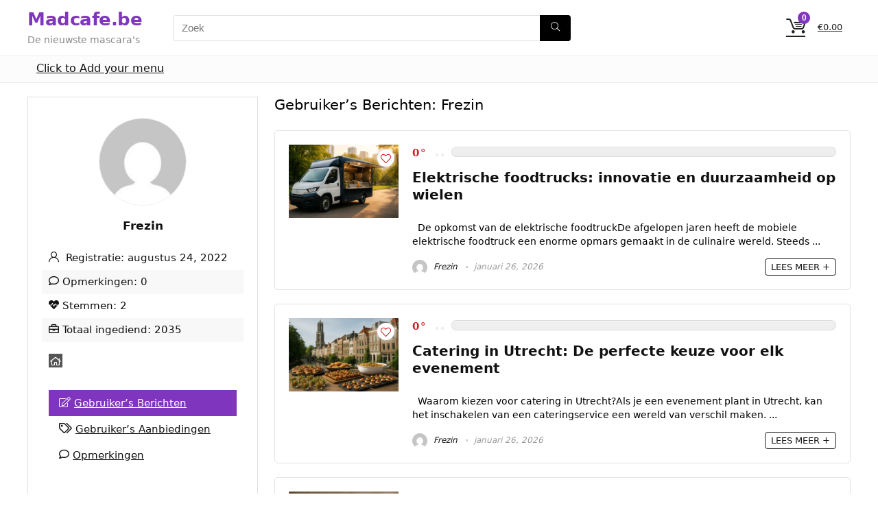

--- FILE ---
content_type: text/html; charset=UTF-8
request_url: https://www.madcafe.be/author/Frezin/
body_size: 19999
content:
<!DOCTYPE html>
<html lang="nl-NL">
<head>
<meta charset="UTF-8" />
<meta name="viewport" content="width=device-width, initial-scale=1.0" />
<!-- feeds & pingback -->
<link rel="profile" href="http://gmpg.org/xfn/11" />
<link rel="pingback" href="https://www.madcafe.be/xmlrpc.php" />
<title>Frezin &#8211; Madcafe.be</title>
<meta name='robots' content='max-image-preview:large' />
			<!-- start/ frontend header/ WooZone -->
					<style type="text/css">
				.WooZone-price-info {
					font-size: 0.6em;
				}
				.woocommerce div.product p.price, .woocommerce div.product span.price {
					line-height: initial !important;
				}
			</style>
					<!-- end/ frontend header/ WooZone -->
		<link rel="alternate" type="application/rss+xml" title="Madcafe.be &raquo; feed" href="https://www.madcafe.be/feed/" />
<link rel="alternate" type="application/rss+xml" title="Madcafe.be &raquo; berichten door Frezin feed" href="https://www.madcafe.be/author/frezin/feed/" />
<style id='wp-img-auto-sizes-contain-inline-css' type='text/css'>
img:is([sizes=auto i],[sizes^="auto," i]){contain-intrinsic-size:3000px 1500px}
/*# sourceURL=wp-img-auto-sizes-contain-inline-css */
</style>
<link rel='stylesheet' id='thickbox.css-css' href='https://www.madcafe.be/wp-includes/js/thickbox/thickbox.css?ver=14.0.5' type='text/css' media='all' />
<style id='wp-emoji-styles-inline-css' type='text/css'>

	img.wp-smiley, img.emoji {
		display: inline !important;
		border: none !important;
		box-shadow: none !important;
		height: 1em !important;
		width: 1em !important;
		margin: 0 0.07em !important;
		vertical-align: -0.1em !important;
		background: none !important;
		padding: 0 !important;
	}
/*# sourceURL=wp-emoji-styles-inline-css */
</style>
<link rel='stylesheet' id='wp-block-library-css' href='https://www.madcafe.be/wp-includes/css/dist/block-library/style.min.css?ver=6.9' type='text/css' media='all' />
<style id='global-styles-inline-css' type='text/css'>
:root{--wp--preset--aspect-ratio--square: 1;--wp--preset--aspect-ratio--4-3: 4/3;--wp--preset--aspect-ratio--3-4: 3/4;--wp--preset--aspect-ratio--3-2: 3/2;--wp--preset--aspect-ratio--2-3: 2/3;--wp--preset--aspect-ratio--16-9: 16/9;--wp--preset--aspect-ratio--9-16: 9/16;--wp--preset--color--black: #000000;--wp--preset--color--cyan-bluish-gray: #abb8c3;--wp--preset--color--white: #ffffff;--wp--preset--color--pale-pink: #f78da7;--wp--preset--color--vivid-red: #cf2e2e;--wp--preset--color--luminous-vivid-orange: #ff6900;--wp--preset--color--luminous-vivid-amber: #fcb900;--wp--preset--color--light-green-cyan: #7bdcb5;--wp--preset--color--vivid-green-cyan: #00d084;--wp--preset--color--pale-cyan-blue: #8ed1fc;--wp--preset--color--vivid-cyan-blue: #0693e3;--wp--preset--color--vivid-purple: #9b51e0;--wp--preset--color--main: var(--rehub-main-color);--wp--preset--color--secondary: var(--rehub-sec-color);--wp--preset--color--buttonmain: var(--rehub-main-btn-bg);--wp--preset--color--cyan-grey: #abb8c3;--wp--preset--color--orange-light: #fcb900;--wp--preset--color--red: #cf2e2e;--wp--preset--color--red-bright: #f04057;--wp--preset--color--vivid-green: #00d084;--wp--preset--color--orange: #ff6900;--wp--preset--color--blue: #0693e3;--wp--preset--gradient--vivid-cyan-blue-to-vivid-purple: linear-gradient(135deg,rgb(6,147,227) 0%,rgb(155,81,224) 100%);--wp--preset--gradient--light-green-cyan-to-vivid-green-cyan: linear-gradient(135deg,rgb(122,220,180) 0%,rgb(0,208,130) 100%);--wp--preset--gradient--luminous-vivid-amber-to-luminous-vivid-orange: linear-gradient(135deg,rgb(252,185,0) 0%,rgb(255,105,0) 100%);--wp--preset--gradient--luminous-vivid-orange-to-vivid-red: linear-gradient(135deg,rgb(255,105,0) 0%,rgb(207,46,46) 100%);--wp--preset--gradient--very-light-gray-to-cyan-bluish-gray: linear-gradient(135deg,rgb(238,238,238) 0%,rgb(169,184,195) 100%);--wp--preset--gradient--cool-to-warm-spectrum: linear-gradient(135deg,rgb(74,234,220) 0%,rgb(151,120,209) 20%,rgb(207,42,186) 40%,rgb(238,44,130) 60%,rgb(251,105,98) 80%,rgb(254,248,76) 100%);--wp--preset--gradient--blush-light-purple: linear-gradient(135deg,rgb(255,206,236) 0%,rgb(152,150,240) 100%);--wp--preset--gradient--blush-bordeaux: linear-gradient(135deg,rgb(254,205,165) 0%,rgb(254,45,45) 50%,rgb(107,0,62) 100%);--wp--preset--gradient--luminous-dusk: linear-gradient(135deg,rgb(255,203,112) 0%,rgb(199,81,192) 50%,rgb(65,88,208) 100%);--wp--preset--gradient--pale-ocean: linear-gradient(135deg,rgb(255,245,203) 0%,rgb(182,227,212) 50%,rgb(51,167,181) 100%);--wp--preset--gradient--electric-grass: linear-gradient(135deg,rgb(202,248,128) 0%,rgb(113,206,126) 100%);--wp--preset--gradient--midnight: linear-gradient(135deg,rgb(2,3,129) 0%,rgb(40,116,252) 100%);--wp--preset--font-size--small: 13px;--wp--preset--font-size--medium: 20px;--wp--preset--font-size--large: 36px;--wp--preset--font-size--x-large: 42px;--wp--preset--font-family--system-font: -apple-system,BlinkMacSystemFont,"Segoe UI",Roboto,Oxygen-Sans,Ubuntu,Cantarell,"Helvetica Neue",sans-serif;--wp--preset--font-family--rh-nav-font: var(--rehub-nav-font,-apple-system,BlinkMacSystemFont,"Segoe UI",Roboto,Oxygen-Sans,Ubuntu,Cantarell,"Helvetica Neue",sans-serif);--wp--preset--font-family--rh-head-font: var(--rehub-head-font,-apple-system,BlinkMacSystemFont,"Segoe UI",Roboto,Oxygen-Sans,Ubuntu,Cantarell,"Helvetica Neue",sans-serif);--wp--preset--font-family--rh-btn-font: var(--rehub-btn-font,-apple-system,BlinkMacSystemFont,"Segoe UI",Roboto,Oxygen-Sans,Ubuntu,Cantarell,"Helvetica Neue",sans-serif);--wp--preset--font-family--rh-body-font: var(--rehub-body-font,-apple-system,BlinkMacSystemFont,"Segoe UI",Roboto,Oxygen-Sans,Ubuntu,Cantarell,"Helvetica Neue",sans-serif);--wp--preset--spacing--20: 0.44rem;--wp--preset--spacing--30: 0.67rem;--wp--preset--spacing--40: 1rem;--wp--preset--spacing--50: 1.5rem;--wp--preset--spacing--60: 2.25rem;--wp--preset--spacing--70: 3.38rem;--wp--preset--spacing--80: 5.06rem;--wp--preset--shadow--natural: 6px 6px 9px rgba(0, 0, 0, 0.2);--wp--preset--shadow--deep: 12px 12px 50px rgba(0, 0, 0, 0.4);--wp--preset--shadow--sharp: 6px 6px 0px rgba(0, 0, 0, 0.2);--wp--preset--shadow--outlined: 6px 6px 0px -3px rgb(255, 255, 255), 6px 6px rgb(0, 0, 0);--wp--preset--shadow--crisp: 6px 6px 0px rgb(0, 0, 0);}:root { --wp--style--global--content-size: 760px;--wp--style--global--wide-size: 900px; }:where(body) { margin: 0; }.wp-site-blocks > .alignleft { float: left; margin-right: 2em; }.wp-site-blocks > .alignright { float: right; margin-left: 2em; }.wp-site-blocks > .aligncenter { justify-content: center; margin-left: auto; margin-right: auto; }:where(.is-layout-flex){gap: 0.5em;}:where(.is-layout-grid){gap: 0.5em;}.is-layout-flow > .alignleft{float: left;margin-inline-start: 0;margin-inline-end: 2em;}.is-layout-flow > .alignright{float: right;margin-inline-start: 2em;margin-inline-end: 0;}.is-layout-flow > .aligncenter{margin-left: auto !important;margin-right: auto !important;}.is-layout-constrained > .alignleft{float: left;margin-inline-start: 0;margin-inline-end: 2em;}.is-layout-constrained > .alignright{float: right;margin-inline-start: 2em;margin-inline-end: 0;}.is-layout-constrained > .aligncenter{margin-left: auto !important;margin-right: auto !important;}.is-layout-constrained > :where(:not(.alignleft):not(.alignright):not(.alignfull)){max-width: var(--wp--style--global--content-size);margin-left: auto !important;margin-right: auto !important;}.is-layout-constrained > .alignwide{max-width: var(--wp--style--global--wide-size);}body .is-layout-flex{display: flex;}.is-layout-flex{flex-wrap: wrap;align-items: center;}.is-layout-flex > :is(*, div){margin: 0;}body .is-layout-grid{display: grid;}.is-layout-grid > :is(*, div){margin: 0;}body{padding-top: 0px;padding-right: 0px;padding-bottom: 0px;padding-left: 0px;}a:where(:not(.wp-element-button)){text-decoration: none;}h1{font-size: 29px;line-height: 34px;margin-top: 10px;margin-bottom: 31px;}h2{font-size: 25px;line-height: 31px;margin-top: 10px;margin-bottom: 31px;}h3{font-size: 20px;line-height: 28px;margin-top: 10px;margin-bottom: 25px;}h4{font-size: 18px;line-height: 24px;margin-top: 10px;margin-bottom: 18px;}h5{font-size: 16px;line-height: 20px;margin-top: 10px;margin-bottom: 15px;}h6{font-size: 14px;line-height: 20px;margin-top: 0px;margin-bottom: 10px;}:root :where(.wp-element-button, .wp-block-button__link){background-color: #32373c;border-width: 0;color: #fff;font-family: inherit;font-size: inherit;font-style: inherit;font-weight: inherit;letter-spacing: inherit;line-height: inherit;padding-top: calc(0.667em + 2px);padding-right: calc(1.333em + 2px);padding-bottom: calc(0.667em + 2px);padding-left: calc(1.333em + 2px);text-decoration: none;text-transform: inherit;}.has-black-color{color: var(--wp--preset--color--black) !important;}.has-cyan-bluish-gray-color{color: var(--wp--preset--color--cyan-bluish-gray) !important;}.has-white-color{color: var(--wp--preset--color--white) !important;}.has-pale-pink-color{color: var(--wp--preset--color--pale-pink) !important;}.has-vivid-red-color{color: var(--wp--preset--color--vivid-red) !important;}.has-luminous-vivid-orange-color{color: var(--wp--preset--color--luminous-vivid-orange) !important;}.has-luminous-vivid-amber-color{color: var(--wp--preset--color--luminous-vivid-amber) !important;}.has-light-green-cyan-color{color: var(--wp--preset--color--light-green-cyan) !important;}.has-vivid-green-cyan-color{color: var(--wp--preset--color--vivid-green-cyan) !important;}.has-pale-cyan-blue-color{color: var(--wp--preset--color--pale-cyan-blue) !important;}.has-vivid-cyan-blue-color{color: var(--wp--preset--color--vivid-cyan-blue) !important;}.has-vivid-purple-color{color: var(--wp--preset--color--vivid-purple) !important;}.has-main-color{color: var(--wp--preset--color--main) !important;}.has-secondary-color{color: var(--wp--preset--color--secondary) !important;}.has-buttonmain-color{color: var(--wp--preset--color--buttonmain) !important;}.has-cyan-grey-color{color: var(--wp--preset--color--cyan-grey) !important;}.has-orange-light-color{color: var(--wp--preset--color--orange-light) !important;}.has-red-color{color: var(--wp--preset--color--red) !important;}.has-red-bright-color{color: var(--wp--preset--color--red-bright) !important;}.has-vivid-green-color{color: var(--wp--preset--color--vivid-green) !important;}.has-orange-color{color: var(--wp--preset--color--orange) !important;}.has-blue-color{color: var(--wp--preset--color--blue) !important;}.has-black-background-color{background-color: var(--wp--preset--color--black) !important;}.has-cyan-bluish-gray-background-color{background-color: var(--wp--preset--color--cyan-bluish-gray) !important;}.has-white-background-color{background-color: var(--wp--preset--color--white) !important;}.has-pale-pink-background-color{background-color: var(--wp--preset--color--pale-pink) !important;}.has-vivid-red-background-color{background-color: var(--wp--preset--color--vivid-red) !important;}.has-luminous-vivid-orange-background-color{background-color: var(--wp--preset--color--luminous-vivid-orange) !important;}.has-luminous-vivid-amber-background-color{background-color: var(--wp--preset--color--luminous-vivid-amber) !important;}.has-light-green-cyan-background-color{background-color: var(--wp--preset--color--light-green-cyan) !important;}.has-vivid-green-cyan-background-color{background-color: var(--wp--preset--color--vivid-green-cyan) !important;}.has-pale-cyan-blue-background-color{background-color: var(--wp--preset--color--pale-cyan-blue) !important;}.has-vivid-cyan-blue-background-color{background-color: var(--wp--preset--color--vivid-cyan-blue) !important;}.has-vivid-purple-background-color{background-color: var(--wp--preset--color--vivid-purple) !important;}.has-main-background-color{background-color: var(--wp--preset--color--main) !important;}.has-secondary-background-color{background-color: var(--wp--preset--color--secondary) !important;}.has-buttonmain-background-color{background-color: var(--wp--preset--color--buttonmain) !important;}.has-cyan-grey-background-color{background-color: var(--wp--preset--color--cyan-grey) !important;}.has-orange-light-background-color{background-color: var(--wp--preset--color--orange-light) !important;}.has-red-background-color{background-color: var(--wp--preset--color--red) !important;}.has-red-bright-background-color{background-color: var(--wp--preset--color--red-bright) !important;}.has-vivid-green-background-color{background-color: var(--wp--preset--color--vivid-green) !important;}.has-orange-background-color{background-color: var(--wp--preset--color--orange) !important;}.has-blue-background-color{background-color: var(--wp--preset--color--blue) !important;}.has-black-border-color{border-color: var(--wp--preset--color--black) !important;}.has-cyan-bluish-gray-border-color{border-color: var(--wp--preset--color--cyan-bluish-gray) !important;}.has-white-border-color{border-color: var(--wp--preset--color--white) !important;}.has-pale-pink-border-color{border-color: var(--wp--preset--color--pale-pink) !important;}.has-vivid-red-border-color{border-color: var(--wp--preset--color--vivid-red) !important;}.has-luminous-vivid-orange-border-color{border-color: var(--wp--preset--color--luminous-vivid-orange) !important;}.has-luminous-vivid-amber-border-color{border-color: var(--wp--preset--color--luminous-vivid-amber) !important;}.has-light-green-cyan-border-color{border-color: var(--wp--preset--color--light-green-cyan) !important;}.has-vivid-green-cyan-border-color{border-color: var(--wp--preset--color--vivid-green-cyan) !important;}.has-pale-cyan-blue-border-color{border-color: var(--wp--preset--color--pale-cyan-blue) !important;}.has-vivid-cyan-blue-border-color{border-color: var(--wp--preset--color--vivid-cyan-blue) !important;}.has-vivid-purple-border-color{border-color: var(--wp--preset--color--vivid-purple) !important;}.has-main-border-color{border-color: var(--wp--preset--color--main) !important;}.has-secondary-border-color{border-color: var(--wp--preset--color--secondary) !important;}.has-buttonmain-border-color{border-color: var(--wp--preset--color--buttonmain) !important;}.has-cyan-grey-border-color{border-color: var(--wp--preset--color--cyan-grey) !important;}.has-orange-light-border-color{border-color: var(--wp--preset--color--orange-light) !important;}.has-red-border-color{border-color: var(--wp--preset--color--red) !important;}.has-red-bright-border-color{border-color: var(--wp--preset--color--red-bright) !important;}.has-vivid-green-border-color{border-color: var(--wp--preset--color--vivid-green) !important;}.has-orange-border-color{border-color: var(--wp--preset--color--orange) !important;}.has-blue-border-color{border-color: var(--wp--preset--color--blue) !important;}.has-vivid-cyan-blue-to-vivid-purple-gradient-background{background: var(--wp--preset--gradient--vivid-cyan-blue-to-vivid-purple) !important;}.has-light-green-cyan-to-vivid-green-cyan-gradient-background{background: var(--wp--preset--gradient--light-green-cyan-to-vivid-green-cyan) !important;}.has-luminous-vivid-amber-to-luminous-vivid-orange-gradient-background{background: var(--wp--preset--gradient--luminous-vivid-amber-to-luminous-vivid-orange) !important;}.has-luminous-vivid-orange-to-vivid-red-gradient-background{background: var(--wp--preset--gradient--luminous-vivid-orange-to-vivid-red) !important;}.has-very-light-gray-to-cyan-bluish-gray-gradient-background{background: var(--wp--preset--gradient--very-light-gray-to-cyan-bluish-gray) !important;}.has-cool-to-warm-spectrum-gradient-background{background: var(--wp--preset--gradient--cool-to-warm-spectrum) !important;}.has-blush-light-purple-gradient-background{background: var(--wp--preset--gradient--blush-light-purple) !important;}.has-blush-bordeaux-gradient-background{background: var(--wp--preset--gradient--blush-bordeaux) !important;}.has-luminous-dusk-gradient-background{background: var(--wp--preset--gradient--luminous-dusk) !important;}.has-pale-ocean-gradient-background{background: var(--wp--preset--gradient--pale-ocean) !important;}.has-electric-grass-gradient-background{background: var(--wp--preset--gradient--electric-grass) !important;}.has-midnight-gradient-background{background: var(--wp--preset--gradient--midnight) !important;}.has-small-font-size{font-size: var(--wp--preset--font-size--small) !important;}.has-medium-font-size{font-size: var(--wp--preset--font-size--medium) !important;}.has-large-font-size{font-size: var(--wp--preset--font-size--large) !important;}.has-x-large-font-size{font-size: var(--wp--preset--font-size--x-large) !important;}.has-system-font-font-family{font-family: var(--wp--preset--font-family--system-font) !important;}.has-rh-nav-font-font-family{font-family: var(--wp--preset--font-family--rh-nav-font) !important;}.has-rh-head-font-font-family{font-family: var(--wp--preset--font-family--rh-head-font) !important;}.has-rh-btn-font-font-family{font-family: var(--wp--preset--font-family--rh-btn-font) !important;}.has-rh-body-font-font-family{font-family: var(--wp--preset--font-family--rh-body-font) !important;}
:where(.wp-block-post-template.is-layout-flex){gap: 1.25em;}:where(.wp-block-post-template.is-layout-grid){gap: 1.25em;}
:where(.wp-block-term-template.is-layout-flex){gap: 1.25em;}:where(.wp-block-term-template.is-layout-grid){gap: 1.25em;}
:where(.wp-block-columns.is-layout-flex){gap: 2em;}:where(.wp-block-columns.is-layout-grid){gap: 2em;}
:root :where(.wp-block-pullquote){font-size: 1.5em;line-height: 1.6;}
:root :where(.wp-block-post-title){margin-top: 4px;margin-right: 0;margin-bottom: 15px;margin-left: 0;}
:root :where(.wp-block-image){margin-top: 0px;margin-bottom: 31px;}
:root :where(.wp-block-media-text){margin-top: 0px;margin-bottom: 31px;}
:root :where(.wp-block-post-content){font-size: 16px;line-height: 28px;}
/*# sourceURL=global-styles-inline-css */
</style>
<style id='woocommerce-inline-inline-css' type='text/css'>
.woocommerce form .form-row .required { visibility: visible; }
/*# sourceURL=woocommerce-inline-inline-css */
</style>
<link rel='stylesheet' id='WooZone-frontend-style-css' href='https://www.madcafe.be/wp-content/plugins/woozone/lib/frontend/css/frontend.css?ver=14.0.5' type='text/css' media='all' />
<link rel='stylesheet' id='WooZoneProducts-css' href='https://www.madcafe.be/wp-content/plugins/woozone/modules/product_in_post/style.css?ver=14.0.5' type='text/css' media='all' />
<link rel='stylesheet' id='rhstyle-css' href='https://www.madcafe.be/wp-content/themes/rehub-theme/style.css?ver=19.8.1' type='text/css' media='all' />
<link rel='stylesheet' id='rehubicons-css' href='https://www.madcafe.be/wp-content/themes/rehub-theme/iconstyle.css?ver=19.8.1' type='text/css' media='all' />
<link rel='stylesheet' id='rhelementor-css' href='https://www.madcafe.be/wp-content/themes/rehub-theme/css/elementor.css?ver=1.0' type='text/css' media='all' />
<link rel='stylesheet' id='rehub-woocommerce-css' href='https://www.madcafe.be/wp-content/themes/rehub-theme/css/woocommerce.css?ver=19.8.1' type='text/css' media='all' />
<link rel='stylesheet' id='rhslidingpanel-css' href='https://www.madcafe.be/wp-content/themes/rehub-theme/css/slidingpanel.css?ver=1.0' type='text/css' media='all' />
<link rel='stylesheet' id='rhquantity-css' href='https://www.madcafe.be/wp-content/themes/rehub-theme/css/quantity.css?ver=1.5' type='text/css' media='all' />
<script type="text/javascript" src="https://www.madcafe.be/wp-includes/js/jquery/jquery.min.js?ver=3.7.1" id="jquery-core-js"></script>
<script type="text/javascript" src="https://www.madcafe.be/wp-includes/js/jquery/jquery-migrate.min.js?ver=3.4.1" id="jquery-migrate-js"></script>
<script type="text/javascript" src="https://www.madcafe.be/wp-content/plugins/woocommerce/assets/js/jquery-blockui/jquery.blockUI.min.js?ver=2.7.0-wc.10.4.3" id="wc-jquery-blockui-js" defer="defer" data-wp-strategy="defer"></script>
<script type="text/javascript" id="wc-add-to-cart-js-extra">
/* <![CDATA[ */
var wc_add_to_cart_params = {"ajax_url":"/wp-admin/admin-ajax.php","wc_ajax_url":"/?wc-ajax=%%endpoint%%","i18n_view_cart":"Bekijk winkelwagen","cart_url":"https://www.madcafe.be","is_cart":"","cart_redirect_after_add":"no","i18n_added_to_cart":"Has been added to cart."};
//# sourceURL=wc-add-to-cart-js-extra
/* ]]> */
</script>
<script type="text/javascript" src="https://www.madcafe.be/wp-content/plugins/woocommerce/assets/js/frontend/add-to-cart.min.js?ver=10.4.3" id="wc-add-to-cart-js" defer="defer" data-wp-strategy="defer"></script>
<script type="text/javascript" src="https://www.madcafe.be/wp-content/plugins/woocommerce/assets/js/js-cookie/js.cookie.min.js?ver=2.1.4-wc.10.4.3" id="wc-js-cookie-js" defer="defer" data-wp-strategy="defer"></script>
<script type="text/javascript" id="woocommerce-js-extra">
/* <![CDATA[ */
var woocommerce_params = {"ajax_url":"/wp-admin/admin-ajax.php","wc_ajax_url":"/?wc-ajax=%%endpoint%%","i18n_password_show":"Wachtwoord weergeven","i18n_password_hide":"Wachtwoord verbergen"};
//# sourceURL=woocommerce-js-extra
/* ]]> */
</script>
<script type="text/javascript" src="https://www.madcafe.be/wp-content/plugins/woocommerce/assets/js/frontend/woocommerce.min.js?ver=10.4.3" id="woocommerce-js" defer="defer" data-wp-strategy="defer"></script>
<script type="text/javascript" id="WooZone-frontend-script-js-extra">
/* <![CDATA[ */
var woozone_vars = {"ajax_url":"https://www.madcafe.be/wp-admin/admin-ajax.php","checkout_url":"https://www.madcafe.be","lang":{"loading":"Loading...","closing":"Closing...","saving":"Saving...","updating":"Updating...","amzcart_checkout":"checkout done","amzcart_cancel":"canceled","amzcart_checkout_msg":"all good","amzcart_cancel_msg":"You must check or cancel all amazon shops!","available_yes":"available","available_no":"not available","load_cross_sell_box":"Frequently Bought Together Loading..."}};
//# sourceURL=WooZone-frontend-script-js-extra
/* ]]> */
</script>
<script type="text/javascript" src="https://www.madcafe.be/wp-content/plugins/woozone/lib/frontend/js/frontend.js?ver=14.0.5" id="WooZone-frontend-script-js"></script>
<script type="text/javascript" id="wc-cart-fragments-js-extra">
/* <![CDATA[ */
var wc_cart_fragments_params = {"ajax_url":"/wp-admin/admin-ajax.php","wc_ajax_url":"/?wc-ajax=%%endpoint%%","cart_hash_key":"wc_cart_hash_2d29644744166f0dac0997fdbd59ee08","fragment_name":"wc_fragments_2d29644744166f0dac0997fdbd59ee08","request_timeout":"5000"};
//# sourceURL=wc-cart-fragments-js-extra
/* ]]> */
</script>
<script type="text/javascript" src="https://www.madcafe.be/wp-content/plugins/woocommerce/assets/js/frontend/cart-fragments.min.js?ver=10.4.3" id="wc-cart-fragments-js" defer="defer" data-wp-strategy="defer"></script>
<link rel="https://api.w.org/" href="https://www.madcafe.be/wp-json/" /><link rel="alternate" title="JSON" type="application/json" href="https://www.madcafe.be/wp-json/wp/v2/users/1" /><link rel="EditURI" type="application/rsd+xml" title="RSD" href="https://www.madcafe.be/xmlrpc.php?rsd" />
<meta name="generator" content="WordPress 6.9" />
<meta name="generator" content="WooCommerce 10.4.3" />
<link rel="preload" href="https://www.madcafe.be/wp-content/themes/rehub-theme/fonts/rhicons.woff2?3oibrk" as="font" type="font/woff2" crossorigin="crossorigin"><style type="text/css"> nav.top_menu > ul > li > a{font-weight:normal;} .widget .title:after{border-bottom:2px solid #8035be;}.rehub-main-color-border,nav.top_menu > ul > li.vertical-menu.border-main-color .sub-menu,.rh-main-bg-hover:hover,.wp-block-quote,ul.def_btn_link_tabs li.active a,.wp-block-pullquote{border-color:#8035be;}.wpsm_promobox.rehub_promobox{border-left-color:#8035be!important;}.color_link{color:#8035be !important;}.featured_slider:hover .score,article.post .wpsm_toplist_heading:before{border-color:#8035be;}.btn_more:hover,.tw-pagination .current{border:1px solid #8035be;color:#fff}.rehub_woo_review .rehub_woo_tabs_menu li.current{border-top:3px solid #8035be;}.gallery-pics .gp-overlay{box-shadow:0 0 0 4px #8035be inset;}.post .rehub_woo_tabs_menu li.current,.woocommerce div.product .woocommerce-tabs ul.tabs li.active{border-top:2px solid #8035be;}.rething_item a.cat{border-bottom-color:#8035be}nav.top_menu ul li ul.sub-menu{border-bottom:2px solid #8035be;}.widget.deal_daywoo,.elementor-widget-wpsm_woofeatured .deal_daywoo{border:3px solid #8035be;padding:20px;background:#fff;}.deal_daywoo .wpsm-bar-bar{background-color:#8035be !important} #buddypress div.item-list-tabs ul li.selected a span,#buddypress div.item-list-tabs ul li.current a span,#buddypress div.item-list-tabs ul li a span,.user-profile-div .user-menu-tab > li.active > a,.user-profile-div .user-menu-tab > li.active > a:focus,.user-profile-div .user-menu-tab > li.active > a:hover,.news_in_thumb:hover a.rh-label-string,.news_out_thumb:hover a.rh-label-string,.col-feat-grid:hover a.rh-label-string,.carousel-style-deal .re_carousel .controls,.re_carousel .controls:hover,.openedprevnext .postNavigation .postnavprev,.postNavigation .postnavprev:hover,.top_chart_pagination a.selected,.flex-control-paging li a.flex-active,.flex-control-paging li a:hover,.btn_more:hover,body .tabs-menu li:hover,body .tabs-menu li.current,.featured_slider:hover .score,#bbp_user_edit_submit,.bbp-topic-pagination a,.bbp-topic-pagination a,.custom-checkbox label.checked:after,.slider_post .caption,ul.postpagination li.active a,ul.postpagination li:hover a,ul.postpagination li a:focus,.top_theme h5 strong,.re_carousel .text:after,#topcontrol:hover,.main_slider .flex-overlay:hover a.read-more,.rehub_chimp #mc_embed_signup input#mc-embedded-subscribe,#rank_1.rank_count,#toplistmenu > ul li:before,.rehub_chimp:before,.wpsm-members > strong:first-child,.r_catbox_btn,.wpcf7 .wpcf7-submit,.wpsm_pretty_hover li:hover,.wpsm_pretty_hover li.current,.rehub-main-color-bg,.togglegreedybtn:after,.rh-bg-hover-color:hover a.rh-label-string,.rh-main-bg-hover:hover,.rh_wrapper_video_playlist .rh_video_currently_playing,.rh_wrapper_video_playlist .rh_video_currently_playing.rh_click_video:hover,.rtmedia-list-item .rtmedia-album-media-count,.tw-pagination .current,.dokan-dashboard .dokan-dash-sidebar ul.dokan-dashboard-menu li.active,.dokan-dashboard .dokan-dash-sidebar ul.dokan-dashboard-menu li:hover,.dokan-dashboard .dokan-dash-sidebar ul.dokan-dashboard-menu li.dokan-common-links a:hover,#ywqa-submit-question,.woocommerce .widget_price_filter .ui-slider .ui-slider-range,.rh-hov-bor-line > a:after,nav.top_menu > ul:not(.off-canvas) > li > a:after,.rh-border-line:after,.wpsm-table.wpsm-table-main-color table tr th,.rh-hov-bg-main-slide:before,.rh-hov-bg-main-slidecol .col_item:before,.mvx-tablink.active::before{background:#8035be;}@media (max-width:767px){.postNavigation .postnavprev{background:#8035be;}}.rh-main-bg-hover:hover,.rh-main-bg-hover:hover .whitehovered,.user-profile-div .user-menu-tab > li.active > a{color:#fff !important} a,.carousel-style-deal .deal-item .priced_block .price_count ins,nav.top_menu ul li.menu-item-has-children ul li.menu-item-has-children > a:before,.flexslider .fa-pulse,.footer-bottom .widget .f_menu li a:hover,.comment_form h3 a,.bbp-body li.bbp-forum-info > a:hover,.bbp-body li.bbp-topic-title > a:hover,#subscription-toggle a:before,#favorite-toggle a:before,.aff_offer_links .aff_name a,.rh-deal-price,.commentlist .comment-content small a,.related_articles .title_cat_related a,article em.emph,.campare_table table.one td strong.red,.sidebar .tabs-item .detail p a,.footer-bottom .widget .title span,footer p a,.welcome-frase strong,article.post .wpsm_toplist_heading:before,.post a.color_link,.categoriesbox:hover h3 a:after,.bbp-body li.bbp-forum-info > a,.bbp-body li.bbp-topic-title > a,.widget .title i,.woocommerce-MyAccount-navigation ul li.is-active a,.category-vendormenu li.current a,.deal_daywoo .title,.rehub-main-color,.wpsm_pretty_colored ul li.current a,.wpsm_pretty_colored ul li.current,.rh-heading-hover-color:hover h2 a,.rh-heading-hover-color:hover h3 a,.rh-heading-hover-color:hover h4 a,.rh-heading-hover-color:hover h5 a,.rh-heading-hover-color:hover h3,.rh-heading-hover-color:hover h2,.rh-heading-hover-color:hover h4,.rh-heading-hover-color:hover h5,.rh-heading-hover-color:hover .rh-heading-hover-item a,.rh-heading-icon:before,.widget_layered_nav ul li.chosen a:before,.wp-block-quote.is-style-large p,ul.page-numbers li span.current,ul.page-numbers li a:hover,ul.page-numbers li.active a,.page-link > span:not(.page-link-title),blockquote:not(.wp-block-quote) p,span.re_filtersort_btn:hover,span.active.re_filtersort_btn,.deal_daywoo .price,div.sortingloading:after{color:#8035be;} .page-link > span:not(.page-link-title),.widget.widget_affegg_widget .title,.widget.top_offers .title,.widget.cegg_widget_products .title,header .header_first_style .search form.search-form [type="submit"],header .header_eight_style .search form.search-form [type="submit"],.filter_home_pick span.active,.filter_home_pick span:hover,.filter_product_pick span.active,.filter_product_pick span:hover,.rh_tab_links a.active,.rh_tab_links a:hover,.wcv-navigation ul.menu li.active,.wcv-navigation ul.menu li:hover a,form.search-form [type="submit"],.rehub-sec-color-bg,input#ywqa-submit-question,input#ywqa-send-answer,.woocommerce button.button.alt,.tabsajax span.active.re_filtersort_btn,.wpsm-table.wpsm-table-sec-color table tr th,.rh-slider-arrow,.rh-hov-bg-sec-slide:before,.rh-hov-bg-sec-slidecol .col_item:before{background:#000000 !important;color:#fff !important;outline:0}.widget.widget_affegg_widget .title:after,.widget.top_offers .title:after,.widget.cegg_widget_products .title:after{border-top-color:#000000 !important;}.page-link > span:not(.page-link-title){border:1px solid #000000;}.page-link > span:not(.page-link-title),.header_first_style .search form.search-form [type="submit"] i{color:#fff !important;}.rh_tab_links a.active,.rh_tab_links a:hover,.rehub-sec-color-border,nav.top_menu > ul > li.vertical-menu.border-sec-color > .sub-menu,body .rh-slider-thumbs-item--active{border-color:#000000}.rh_wrapper_video_playlist .rh_video_currently_playing,.rh_wrapper_video_playlist .rh_video_currently_playing.rh_click_video:hover{background-color:#000000;box-shadow:1200px 0 0 #000000 inset;}.rehub-sec-color{color:#000000} form.search-form input[type="text"]{border-radius:4px}.news .priced_block .price_count,.blog_string .priced_block .price_count,.main_slider .price_count{margin-right:5px}.right_aff .priced_block .btn_offer_block,.right_aff .priced_block .price_count{border-radius:0 !important}form.search-form.product-search-form input[type="text"]{border-radius:4px 0 0 4px;}form.search-form [type="submit"]{border-radius:0 4px 4px 0;}.rtl form.search-form.product-search-form input[type="text"]{border-radius:0 4px 4px 0;}.rtl form.search-form [type="submit"]{border-radius:4px 0 0 4px;}.price_count,.rehub_offer_coupon,#buddypress .dir-search input[type=text],.gmw-form-wrapper input[type=text],.gmw-form-wrapper select,#buddypress a.button,.btn_more,#main_header .wpsm-button,#rh-header-cover-image .wpsm-button,#wcvendor_image_bg .wpsm-button,input[type="text"],textarea,input[type="tel"],input[type="password"],input[type="email"],input[type="url"],input[type="number"],.def_btn,input[type="submit"],input[type="button"],input[type="reset"],.rh_offer_list .offer_thumb .deal_img_wrap,.grid_onsale,.rehub-main-smooth,.re_filter_instore span.re_filtersort_btn:hover,.re_filter_instore span.active.re_filtersort_btn,#buddypress .standard-form input[type=text],#buddypress .standard-form textarea,.blacklabelprice{border-radius:4px}.news-community,.woocommerce .products.grid_woo .product,.rehub_chimp #mc_embed_signup input.email,#mc_embed_signup input#mc-embedded-subscribe,.rh_offer_list,.woo-tax-logo,#buddypress div.item-list-tabs ul li a,#buddypress form#whats-new-form,#buddypress div#invite-list,#buddypress #send-reply div.message-box,.rehub-sec-smooth,.rate-bar-bar,.rate-bar,#wcfm-main-contentainer #wcfm-content,.wcfm_welcomebox_header{border-radius:5px}#rhSplashSearch form.search-form input[type="text"],#rhSplashSearch form.search-form [type="submit"]{border-radius:0 !important} .woocommerce .woo-button-area .masked_coupon,.woocommerce a.woo_loop_btn,.woocommerce .button.checkout,.woocommerce input.button.alt,.woocommerce a.add_to_cart_button:not(.flat-woo-btn),.woocommerce-page a.add_to_cart_button:not(.flat-woo-btn),.woocommerce .single_add_to_cart_button,.woocommerce div.product form.cart .button,.woocommerce .checkout-button.button,.priced_block .btn_offer_block,.priced_block .button,.rh-deal-compact-btn,input.mdf_button,#buddypress input[type="submit"],#buddypress input[type="button"],#buddypress input[type="reset"],#buddypress button.submit,.wpsm-button.rehub_main_btn,.wcv-grid a.button,input.gmw-submit,#ws-plugin--s2member-profile-submit,#rtmedia_create_new_album,input[type="submit"].dokan-btn-theme,a.dokan-btn-theme,.dokan-btn-theme,#wcfm_membership_container a.wcfm_submit_button,.woocommerce button.button,.rehub-main-btn-bg,.woocommerce #payment #place_order,.wc-block-grid__product-add-to-cart.wp-block-button .wp-block-button__link{background:none #de1414 !important;color:#ffffff !important;fill:#ffffff !important;border:none !important;text-decoration:none !important;outline:0;box-shadow:-1px 6px 19px rgba(222,20,20,0.2) !important;border-radius:4px !important;}.rehub-main-btn-bg > a{color:#ffffff !important;}.woocommerce a.woo_loop_btn:hover,.woocommerce .button.checkout:hover,.woocommerce input.button.alt:hover,.woocommerce a.add_to_cart_button:not(.flat-woo-btn):hover,.woocommerce-page a.add_to_cart_button:not(.flat-woo-btn):hover,.woocommerce a.single_add_to_cart_button:hover,.woocommerce-page a.single_add_to_cart_button:hover,.woocommerce div.product form.cart .button:hover,.woocommerce-page div.product form.cart .button:hover,.woocommerce .checkout-button.button:hover,.priced_block .btn_offer_block:hover,.wpsm-button.rehub_main_btn:hover,#buddypress input[type="submit"]:hover,#buddypress input[type="button"]:hover,#buddypress input[type="reset"]:hover,#buddypress button.submit:hover,.small_post .btn:hover,.ap-pro-form-field-wrapper input[type="submit"]:hover,.wcv-grid a.button:hover,#ws-plugin--s2member-profile-submit:hover,.rething_button .btn_more:hover,#wcfm_membership_container a.wcfm_submit_button:hover,.woocommerce #payment #place_order:hover,.woocommerce button.button:hover,.rehub-main-btn-bg:hover,.rehub-main-btn-bg:hover > a,.wc-block-grid__product-add-to-cart.wp-block-button .wp-block-button__link:hover{background:none #de1414 !important;color:#ffffff !important;border-color:transparent;box-shadow:-1px 6px 13px rgba(222,20,20,0.4) !important;}.rehub_offer_coupon:hover{border:1px dashed #de1414;}.rehub_offer_coupon:hover i.far,.rehub_offer_coupon:hover i.fal,.rehub_offer_coupon:hover i.fas{color:#de1414}.re_thing_btn .rehub_offer_coupon.not_masked_coupon:hover{color:#de1414 !important}.woocommerce a.woo_loop_btn:active,.woocommerce .button.checkout:active,.woocommerce .button.alt:active,.woocommerce a.add_to_cart_button:not(.flat-woo-btn):active,.woocommerce-page a.add_to_cart_button:not(.flat-woo-btn):active,.woocommerce a.single_add_to_cart_button:active,.woocommerce-page a.single_add_to_cart_button:active,.woocommerce div.product form.cart .button:active,.woocommerce-page div.product form.cart .button:active,.woocommerce .checkout-button.button:active,.wpsm-button.rehub_main_btn:active,#buddypress input[type="submit"]:active,#buddypress input[type="button"]:active,#buddypress input[type="reset"]:active,#buddypress button.submit:active,.ap-pro-form-field-wrapper input[type="submit"]:active,.wcv-grid a.button:active,#ws-plugin--s2member-profile-submit:active,.woocommerce #payment #place_order:active,input[type="submit"].dokan-btn-theme:active,a.dokan-btn-theme:active,.dokan-btn-theme:active,.woocommerce button.button:active,.rehub-main-btn-bg:active,.wc-block-grid__product-add-to-cart.wp-block-button .wp-block-button__link:active{background:none #de1414 !important;box-shadow:0 1px 0 #999 !important;top:2px;color:#ffffff !important;}.rehub_btn_color,.rehub_chimp_flat #mc_embed_signup input#mc-embedded-subscribe{background-color:#de1414;border:1px solid #de1414;color:#ffffff;text-shadow:none}.rehub_btn_color:hover{color:#ffffff;background-color:#de1414;border:1px solid #de1414;}.rething_button .btn_more{border:1px solid #de1414;color:#de1414;}.rething_button .priced_block.block_btnblock .price_count{color:#de1414;font-weight:normal;}.widget_merchant_list .buttons_col{background-color:#de1414 !important;}.widget_merchant_list .buttons_col a{color:#ffffff !important;}.rehub-svg-btn-fill svg{fill:#de1414;}.rehub-svg-btn-stroke svg{stroke:#de1414;}@media (max-width:767px){#float-panel-woo-area{border-top:1px solid #de1414}}:root{--rehub-main-color:#8035be;--rehub-sec-color:#000000;--rehub-main-btn-bg:#de1414;--rehub-link-color:#8035be;}</style>	<noscript><style>.woocommerce-product-gallery{ opacity: 1 !important; }</style></noscript>
	<meta name="generator" content="Elementor 3.34.4; features: additional_custom_breakpoints; settings: css_print_method-external, google_font-enabled, font_display-auto">
			<style>
				.e-con.e-parent:nth-of-type(n+4):not(.e-lazyloaded):not(.e-no-lazyload),
				.e-con.e-parent:nth-of-type(n+4):not(.e-lazyloaded):not(.e-no-lazyload) * {
					background-image: none !important;
				}
				@media screen and (max-height: 1024px) {
					.e-con.e-parent:nth-of-type(n+3):not(.e-lazyloaded):not(.e-no-lazyload),
					.e-con.e-parent:nth-of-type(n+3):not(.e-lazyloaded):not(.e-no-lazyload) * {
						background-image: none !important;
					}
				}
				@media screen and (max-height: 640px) {
					.e-con.e-parent:nth-of-type(n+2):not(.e-lazyloaded):not(.e-no-lazyload),
					.e-con.e-parent:nth-of-type(n+2):not(.e-lazyloaded):not(.e-no-lazyload) * {
						background-image: none !important;
					}
				}
			</style>
			</head>
<body class="archive author author-frezin author-1 wp-embed-responsive wp-theme-rehub-theme theme-rehub-theme woocommerce-no-js noinnerpadding elementor-default elementor-kit-215">
	               
<!-- Outer Start -->
<div class="rh-outer-wrap">
    <div id="top_ankor"></div>
    <!-- HEADER -->
            <header id="main_header" class="white_style width-100p position-relative">
            <div class="header_wrap">
                                                                                    <!-- Logo section -->
<div class="logo_section_wrap hideontablet">
    <div class="rh-container">
        <div class="logo-section rh-flex-center-align tabletblockdisplay header_seven_style clearfix">
            <div class="logo">
          		          			<div class="textlogo pb10 fontbold rehub-main-color">Madcafe.be</div>
                    <div class="sloganlogo lineheight15">De nieuwste mascara&#039;s</div>
          		       
            </div>                       
            <div class="search head_search position-relative">
                                <form  role="search" method="get" class="search-form" action="https://www.madcafe.be/">
  	<input type="text" name="s" placeholder="Zoek"  data-posttype="">
  	<input type="hidden" name="post_type" value="" />  	<button type="submit" class="btnsearch hideonmobile" aria-label="Zoek"><i class="rhicon rhi-search"></i></button>
</form>
            </div>
            <div class=" rh-flex-right-align">
                <div class="header-actions-logo rh-flex-right-align">
                    <div class="tabledisplay">
                         
                         
                                                                                   
                                                                                <div class="celldisplay mobileinmenu rh-comparemenu-link rh-header-icon text-center">
                                                        <span class="heads_icon_label rehub-main-font">
                                                            </span>
                            </div>
                                                <div class="celldisplay rh_woocartmenu_cell text-center"><span class="inlinestyle "><a class="rh-header-icon rh-flex-center-align rh_woocartmenu-link cart-contents cart_count_0" href="https://www.madcafe.be"><span class="rh_woocartmenu-icon"><span class="rh-icon-notice rehub-main-color-bg">0</span></span><span class="rh_woocartmenu-amount"><span class="woocommerce-Price-amount amount"><bdi><span class="woocommerce-Price-currencySymbol">&euro;</span>0.00</bdi></span></span></a></span><div class="woocommerce widget_shopping_cart"></div></div>                        
                    </div>                     
                </div>  
            </div>                        
        </div>
    </div>
</div>
<!-- /Logo section -->  
<!-- Main Navigation -->
<div class="search-form-inheader main-nav mob-logo-enabled white_style">  
    <div class="rh-container"> 
	        
        <nav class="top_menu"><ul class="menu"><li><a href="/wp-admin/nav-menus.php" target="_blank">Click to Add your menu</a></li></ul></nav>        <div class="responsive_nav_wrap rh_mobile_menu">
            <div id="dl-menu" class="dl-menuwrapper rh-flex-center-align">
                <button id="dl-trigger" class="dl-trigger" aria-label="Menu">
                    <svg viewBox="0 0 32 32" xmlns="http://www.w3.org/2000/svg">
                        <g>
                            <line stroke-linecap="round" id="rhlinemenu_1" y2="7" x2="29" y1="7" x1="3"/>
                            <line stroke-linecap="round" id="rhlinemenu_2" y2="16" x2="18" y1="16" x1="3"/>
                            <line stroke-linecap="round" id="rhlinemenu_3" y2="25" x2="26" y1="25" x1="3"/>
                        </g>
                    </svg>
                </button>
                <div id="mobile-menu-icons" class="rh-flex-center-align rh-flex-right-align">
                    <button class='icon-search-onclick' aria-label='Search'><i class='rhicon rhi-search'></i></button>
                </div>
            </div>
                    </div>
    </div>
</div>
<!-- /Main Navigation -->
                 

            </div>  
        </header>
            <!-- CONTENT -->
<div class="rh-container user-profile-div"> 
    <div class="rh-content-wrap clearfix">
        <!-- Sidebar -->
        <aside class="sidebar authorsidebar floatleft border-grey whitebg pt30 pb30 pl20 pr20 mb30 blackcolor">
            <div class="author_widget whitebg pt0 pb0 pl0 pr0 mb20 clearfix">
                <div class="profile-avatar text-center">
                    <img alt='Frezin' src='https://secure.gravatar.com/avatar/35bf4cb686607ea92b67352c6930fdf3c8fb1495b9e7ea769e0a6e40510bd3c8?s=128&#038;d=mm&#038;r=g' srcset='https://secure.gravatar.com/avatar/35bf4cb686607ea92b67352c6930fdf3c8fb1495b9e7ea769e0a6e40510bd3c8?s=256&#038;d=mm&#038;r=g 2x' class='avatar avatar-128 photo' height='128' width='128' decoding='async'/>                </div>
                <div class="profile-usertitle text-center mt20">
                    <div class="profile-usertitle-name font110 fontbold mb20">
                        Frezin                                             </div>
                </div>
                <div class="lineheight25 margincenter mb10 profile-stats">
                    <div class="pt5 pb5 pl10 pr10"><i class="rhicon rhi-user mr5 rtlml5"></i> Registratie: augustus 24, 2022</div>
                    <div class="pt5 pb5 pl10 pr10"><i class="rhicon rhi-comment mr5 rtlml5"></i>Opmerkingen: 0</div>
                                        <div class="pt5 pb5 pl10 pr10"><i class="rhicon rhi-heartbeat mr5 rtlml5"></i>Stemmen: 2</div>
                                        <div class="pt5 pb5 pl10 pr10"><i class="rhicon rhi-briefcase mr5 rtlml5"></i>Totaal ingediend: 2035</div>
                                                   
                </div>
                <div class="profile-socbutton lineheight25 margincenter mb10">
                    <div class="social_icon small_i pt5 pb5 pl10 pr10">
                        <a href="https://www.madcafe.be" class="author-social hm" rel="nofollow"><i class="rhicon rhi-home"></i></a>                                                                                                                                                                                             </div>
                </div>
                                        <div class="profile-usermenu mt20">
                    <ul class="user-menu-tab pt5 pb5 pl10 pr10" role="tablist">
                    
                                        
                                            <li role="presentation" class="active">
                            <a href="#user-posts" aria-controls="user-posts" role="tab" data-toggle="tab" aria-expanded="true" class="position-relative blockstyle pt10 pb10 pl15 pr15"><i class="rhicon rhi-edit mr5 rtlml5"></i>Gebruiker’s Berichten</a>
                        </li>
                                                             
                        <li role="presentation">
                            <a href="#user-deals" aria-controls="user-deals" role="tab" data-toggle="tab" aria-expanded="true" class="position-relative blockstyle pt10 pb10 pl15 pr15"><i class="rhicon rhi-tags mr5 rtlml5"></i>Gebruiker’s Aanbiedingen</a>
                        </li>
                     
                                            <li role="presentation">
                            <a href="#user-comments" aria-controls="user-comments" role="tab" data-toggle="tab" aria-expanded="false" class="position-relative blockstyle pt10 pb10 pl15 pr15"><i class="rhicon rhi-comment mr5 rtlml5"></i>Opmerkingen</a>
                        </li>
                     
                    
                                        
                                        </ul>
                </div>
            </div>            
        </aside>
        <!-- /Sidebar --> 
        
          <!-- Main Side -->
        <div class="main-side clearfix floatright tab-content">
        
                
                      <div role="tabpanel" class="tab-pane active" id="user-posts">
                <div class="wpsm-title position-relative flowhidden mb25 middle-size-title wpsm-cat-title">
                    <div class="font140"><span>Gebruiker’s Berichten:</span> Frezin</div>
                </div>          
                                                            	<div class="news-community clearfix">
				<div class="rh_grid_image_wrapper">
			<div class="newsimage rh_gr_img">
				<figure>
											<div class="favorrightside wishonimage"><div class="heart_thumb_wrap"><span class="flowhidden cell_wishlist"><span class="heartplus" data-post_id="4553" data-informer="0"></span></span><span id="wishcount4553" class="thumbscount">0</span> </div></div>
										<a href="https://www.madcafe.be/uncategorized/elektrische-foodtrucks-innovatie-en-duurzaamheid-op-wielen/" title="Elektrische foodtrucks: innovatie en duurzaamheid op wielen">
						<img class="lazyload" data-skip-lazy="" data-src="https://www.madcafe.be/wp-content/uploads/thumbs_dir/elektrische-foodtrucks-innovatie-en-duurzaamheid-o-24eofxbev1qtbwcx7gqgxipzq4f3x55hvv3o7676xjdo.webp" width="160" height="160" alt="Elektrische foodtrucks: innovatie en duurzaamheid op wielen" src="https://www.madcafe.be/wp-content/themes/rehub-theme/images/default/blank.gif" />					</a>
				</figure>
			</div>
							<div class="newsdetail rh_gr_top_right mb5">
					<div class="hotmeter_wrap flexbasisclear"><div class="hotmeter"><span class="table_cell_hot first_cell"><span id="temperatur4553" class="temperatur">0<span class="gradus_icon"></span></span></span> <span class="table_cell_hot cell_minus_hot"><button class="hotcountbtn hotminus0" alt="Stemmen tegen" title="Stemmen tegen" data-post_id="4553" data-informer="0"></button></span><span class="table_cell_hot cell_plus_hot"><button class="hotcountbtn hotplus0" alt="Stemmen voor" title="Stemmen voor" data-post_id="4553" data-informer="0"></button></span><span id="textinfo4553" class="textinfo table_cell_hot"></span><div class="table_cell_hot fullwidth_cell"><div id="fonscale4553" class="fonscale"><div id="scaleperc4553" class="scaleperc" style="width:0%"></div></div></div></div></div>				</div>
						<div class="newsdetail newstitleblock rh_gr_right_sec">
				<h2 class="font130 mt0 mb10 mobfont120 lineheight25"><a href="https://www.madcafe.be/uncategorized/elektrische-foodtrucks-innovatie-en-duurzaamheid-op-wielen/">Elektrische foodtrucks: innovatie en duurzaamheid op wielen</a></h2>
															
		 
				    			
											<span class="more-from-store-a mt0 floatleft ml0 mr10 mb5 lineheight20"></span>
																<div class="clearfix"></div>
			</div>
			<div class="newsdetail rh_gr_right_desc">
				<p class="font90 mobfont80 lineheight20 moblineheight15 mb15">

 

De opkomst van de elektrische foodtruckDe afgelopen jaren heeft de mobiele elektrische foodtruck een enorme opmars gemaakt in de culinaire wereld. Steeds ...</p>
				
<div class="wp-block-group is-layout-flow wp-block-group-is-layout-flow"></div>
																				</div>
			<div class="newsdetail newsbtn rh_gr_right_btn">
				<div class="rh-flex-center-align mobileblockdisplay">
					<div class="meta post-meta">
										<span class="admin_meta">
			<a class="admin" href="https://www.madcafe.be/author/frezin/">
				<img alt='Frezin' src='https://secure.gravatar.com/avatar/35bf4cb686607ea92b67352c6930fdf3c8fb1495b9e7ea769e0a6e40510bd3c8?s=22&#038;d=mm&#038;r=g' srcset='https://secure.gravatar.com/avatar/35bf4cb686607ea92b67352c6930fdf3c8fb1495b9e7ea769e0a6e40510bd3c8?s=44&#038;d=mm&#038;r=g 2x' class='avatar avatar-22 photo' height='22' width='22' decoding='async'/>								
				Frezin			
			</a>
		</span>
	 		<span class="date_meta">
  			 				 januari 26, 2026 			 		</span>	
														</div>
					<div class="rh-flex-right-align">
																			
		 
				    	    											<a href="https://www.madcafe.be/uncategorized/elektrische-foodtrucks-innovatie-en-duurzaamheid-op-wielen/" class="btn_more">LEES MEER +</a>
			  			  	    			
												</div>
				</div>
			</div>
		</div>
		<div class="newscom_head_ajax"></div>
		<div class="newscom_content_ajax"></div>
			</div>
                                            	<div class="news-community clearfix">
				<div class="rh_grid_image_wrapper">
			<div class="newsimage rh_gr_img">
				<figure>
											<div class="favorrightside wishonimage"><div class="heart_thumb_wrap"><span class="flowhidden cell_wishlist"><span class="heartplus" data-post_id="4547" data-informer="0"></span></span><span id="wishcount4547" class="thumbscount">0</span> </div></div>
										<a href="https://www.madcafe.be/uncategorized/catering-in-utrecht-de-perfecte-keuze-voor-elk-evenement/" title="Catering in Utrecht: De perfecte keuze voor elk evenement">
						<img class="lazyload" data-skip-lazy="" data-src="https://www.madcafe.be/wp-content/uploads/thumbs_dir/catering-in-utrecht-de-perfecte-keuze-voor-elk-eve-24eo4kjsoakkregggllkb6zfd9g3bj9twp84thtpx7q4.webp" width="160" height="160" alt="Catering in Utrecht: De perfecte keuze voor elk evenement" src="https://www.madcafe.be/wp-content/themes/rehub-theme/images/default/blank.gif" />					</a>
				</figure>
			</div>
							<div class="newsdetail rh_gr_top_right mb5">
					<div class="hotmeter_wrap flexbasisclear"><div class="hotmeter"><span class="table_cell_hot first_cell"><span id="temperatur4547" class="temperatur">0<span class="gradus_icon"></span></span></span> <span class="table_cell_hot cell_minus_hot"><button class="hotcountbtn hotminus0" alt="Stemmen tegen" title="Stemmen tegen" data-post_id="4547" data-informer="0"></button></span><span class="table_cell_hot cell_plus_hot"><button class="hotcountbtn hotplus0" alt="Stemmen voor" title="Stemmen voor" data-post_id="4547" data-informer="0"></button></span><span id="textinfo4547" class="textinfo table_cell_hot"></span><div class="table_cell_hot fullwidth_cell"><div id="fonscale4547" class="fonscale"><div id="scaleperc4547" class="scaleperc" style="width:0%"></div></div></div></div></div>				</div>
						<div class="newsdetail newstitleblock rh_gr_right_sec">
				<h2 class="font130 mt0 mb10 mobfont120 lineheight25"><a href="https://www.madcafe.be/uncategorized/catering-in-utrecht-de-perfecte-keuze-voor-elk-evenement/">Catering in Utrecht: De perfecte keuze voor elk evenement</a></h2>
															
		 
				    			
											<span class="more-from-store-a mt0 floatleft ml0 mr10 mb5 lineheight20"></span>
																<div class="clearfix"></div>
			</div>
			<div class="newsdetail rh_gr_right_desc">
				<p class="font90 mobfont80 lineheight20 moblineheight15 mb15">

 

Waarom kiezen voor catering in Utrecht?Als je een evenement plant in Utrecht, kan het inschakelen van een cateringservice een wereld van verschil maken. ...</p>
				
<div class="wp-block-group is-layout-flow wp-block-group-is-layout-flow"></div>
																				</div>
			<div class="newsdetail newsbtn rh_gr_right_btn">
				<div class="rh-flex-center-align mobileblockdisplay">
					<div class="meta post-meta">
										<span class="admin_meta">
			<a class="admin" href="https://www.madcafe.be/author/frezin/">
				<img alt='Frezin' src='https://secure.gravatar.com/avatar/35bf4cb686607ea92b67352c6930fdf3c8fb1495b9e7ea769e0a6e40510bd3c8?s=22&#038;d=mm&#038;r=g' srcset='https://secure.gravatar.com/avatar/35bf4cb686607ea92b67352c6930fdf3c8fb1495b9e7ea769e0a6e40510bd3c8?s=44&#038;d=mm&#038;r=g 2x' class='avatar avatar-22 photo' height='22' width='22' decoding='async'/>								
				Frezin			
			</a>
		</span>
	 		<span class="date_meta">
  			 				 januari 26, 2026 			 		</span>	
														</div>
					<div class="rh-flex-right-align">
																			
		 
				    	    											<a href="https://www.madcafe.be/uncategorized/catering-in-utrecht-de-perfecte-keuze-voor-elk-evenement/" class="btn_more">LEES MEER +</a>
			  			  	    			
												</div>
				</div>
			</div>
		</div>
		<div class="newscom_head_ajax"></div>
		<div class="newscom_content_ajax"></div>
			</div>
                                            	<div class="news-community clearfix">
				<div class="rh_grid_image_wrapper">
			<div class="newsimage rh_gr_img">
				<figure>
											<div class="favorrightside wishonimage"><div class="heart_thumb_wrap"><span class="flowhidden cell_wishlist"><span class="heartplus" data-post_id="4541" data-informer="0"></span></span><span id="wishcount4541" class="thumbscount">0</span> </div></div>
										<a href="https://www.madcafe.be/uncategorized/een-complete-introductie-tot-cbd-producten-en-hun-voordelen/" title="Een complete introductie tot CBD-producten en hun voordelen">
						<img class="lazyload" data-skip-lazy="" data-src="https://www.madcafe.be/wp-content/uploads/thumbs_dir/een-complete-introductie-tot-cbd-producten-en-hun--24bx0h950cjrp5tkqi7i78hyot9qhyfv7vo81cqujal8.webp" width="160" height="160" alt="Een complete introductie tot CBD-producten en hun voordelen" src="https://www.madcafe.be/wp-content/themes/rehub-theme/images/default/blank.gif" />					</a>
				</figure>
			</div>
							<div class="newsdetail rh_gr_top_right mb5">
					<div class="hotmeter_wrap flexbasisclear"><div class="hotmeter"><span class="table_cell_hot first_cell"><span id="temperatur4541" class="temperatur">0<span class="gradus_icon"></span></span></span> <span class="table_cell_hot cell_minus_hot"><button class="hotcountbtn hotminus0" alt="Stemmen tegen" title="Stemmen tegen" data-post_id="4541" data-informer="0"></button></span><span class="table_cell_hot cell_plus_hot"><button class="hotcountbtn hotplus0" alt="Stemmen voor" title="Stemmen voor" data-post_id="4541" data-informer="0"></button></span><span id="textinfo4541" class="textinfo table_cell_hot"></span><div class="table_cell_hot fullwidth_cell"><div id="fonscale4541" class="fonscale"><div id="scaleperc4541" class="scaleperc" style="width:0%"></div></div></div></div></div>				</div>
						<div class="newsdetail newstitleblock rh_gr_right_sec">
				<h2 class="font130 mt0 mb10 mobfont120 lineheight25"><a href="https://www.madcafe.be/uncategorized/een-complete-introductie-tot-cbd-producten-en-hun-voordelen/">Een complete introductie tot CBD-producten en hun voordelen</a></h2>
															
		 
				    			
											<span class="more-from-store-a mt0 floatleft ml0 mr10 mb5 lineheight20"></span>
																<div class="clearfix"></div>
			</div>
			<div class="newsdetail rh_gr_right_desc">
				<p class="font90 mobfont80 lineheight20 moblineheight15 mb15">

 

Wat is CBD en waarom zou je het kopen?CBD, of cannabidiol, is een van de vele cannabinoïden die van nature voorkomen in de cannabisplant. In tegenstelling ...</p>
				
<div class="wp-block-group is-layout-flow wp-block-group-is-layout-flow"></div>
																				</div>
			<div class="newsdetail newsbtn rh_gr_right_btn">
				<div class="rh-flex-center-align mobileblockdisplay">
					<div class="meta post-meta">
										<span class="admin_meta">
			<a class="admin" href="https://www.madcafe.be/author/frezin/">
				<img alt='Frezin' src='https://secure.gravatar.com/avatar/35bf4cb686607ea92b67352c6930fdf3c8fb1495b9e7ea769e0a6e40510bd3c8?s=22&#038;d=mm&#038;r=g' srcset='https://secure.gravatar.com/avatar/35bf4cb686607ea92b67352c6930fdf3c8fb1495b9e7ea769e0a6e40510bd3c8?s=44&#038;d=mm&#038;r=g 2x' class='avatar avatar-22 photo' height='22' width='22' decoding='async'/>								
				Frezin			
			</a>
		</span>
	 		<span class="date_meta">
  			 				 januari 6, 2026 			 		</span>	
														</div>
					<div class="rh-flex-right-align">
																			
		 
				    	    											<a href="https://www.madcafe.be/uncategorized/een-complete-introductie-tot-cbd-producten-en-hun-voordelen/" class="btn_more">LEES MEER +</a>
			  			  	    			
												</div>
				</div>
			</div>
		</div>
		<div class="newscom_head_ajax"></div>
		<div class="newscom_content_ajax"></div>
			</div>
                                            	<div class="news-community clearfix">
				<div class="rh_grid_image_wrapper">
			<div class="newsimage rh_gr_img">
				<figure>
											<div class="favorrightside wishonimage"><div class="heart_thumb_wrap"><span class="flowhidden cell_wishlist"><span class="heartplus" data-post_id="4535" data-informer="0"></span></span><span id="wishcount4535" class="thumbscount">0</span> </div></div>
										<a href="https://www.madcafe.be/uncategorized/een-flextent-kopen-alles-over-stijl-functie-en-veelzijdigheid/" title="Een flextent kopen: alles over stijl, functie en veelzijdigheid">
						<img loading="lazy" class="lazyload" data-skip-lazy="" data-src="https://www.madcafe.be/wp-content/uploads/thumbs_dir/een-flextent-kopen-alles-over-stijl-functie-en-vee-24a41hmc89c0cyaxup038x1qcp7u60tu2h1sm7cmxffg.webp" width="160" height="160" alt="Een flextent kopen: alles over stijl, functie en veelzijdigheid" src="https://www.madcafe.be/wp-content/themes/rehub-theme/images/default/blank.gif" />					</a>
				</figure>
			</div>
							<div class="newsdetail rh_gr_top_right mb5">
					<div class="hotmeter_wrap flexbasisclear"><div class="hotmeter"><span class="table_cell_hot first_cell"><span id="temperatur4535" class="temperatur">0<span class="gradus_icon"></span></span></span> <span class="table_cell_hot cell_minus_hot"><button class="hotcountbtn hotminus0" alt="Stemmen tegen" title="Stemmen tegen" data-post_id="4535" data-informer="0"></button></span><span class="table_cell_hot cell_plus_hot"><button class="hotcountbtn hotplus0" alt="Stemmen voor" title="Stemmen voor" data-post_id="4535" data-informer="0"></button></span><span id="textinfo4535" class="textinfo table_cell_hot"></span><div class="table_cell_hot fullwidth_cell"><div id="fonscale4535" class="fonscale"><div id="scaleperc4535" class="scaleperc" style="width:0%"></div></div></div></div></div>				</div>
						<div class="newsdetail newstitleblock rh_gr_right_sec">
				<h2 class="font130 mt0 mb10 mobfont120 lineheight25"><a href="https://www.madcafe.be/uncategorized/een-flextent-kopen-alles-over-stijl-functie-en-veelzijdigheid/">Een flextent kopen: alles over stijl, functie en veelzijdigheid</a></h2>
															
		 
				    			
											<span class="more-from-store-a mt0 floatleft ml0 mr10 mb5 lineheight20"></span>
																<div class="clearfix"></div>
			</div>
			<div class="newsdetail rh_gr_right_desc">
				<p class="font90 mobfont80 lineheight20 moblineheight15 mb15">
    
       

      
        Voordelen van een flextentEen flextent kopen biedt tal van voordelen voor verschillende gelegenheden. Dankzij het flexibele ...</p>
				
<div class="wp-block-group is-layout-flow wp-block-group-is-layout-flow"></div>
																				</div>
			<div class="newsdetail newsbtn rh_gr_right_btn">
				<div class="rh-flex-center-align mobileblockdisplay">
					<div class="meta post-meta">
										<span class="admin_meta">
			<a class="admin" href="https://www.madcafe.be/author/frezin/">
				<img alt='Frezin' src='https://secure.gravatar.com/avatar/35bf4cb686607ea92b67352c6930fdf3c8fb1495b9e7ea769e0a6e40510bd3c8?s=22&#038;d=mm&#038;r=g' srcset='https://secure.gravatar.com/avatar/35bf4cb686607ea92b67352c6930fdf3c8fb1495b9e7ea769e0a6e40510bd3c8?s=44&#038;d=mm&#038;r=g 2x' class='avatar avatar-22 photo' height='22' width='22' decoding='async'/>								
				Frezin			
			</a>
		</span>
	 		<span class="date_meta">
  			 				 december 23, 2025 			 		</span>	
														</div>
					<div class="rh-flex-right-align">
																			
		 
				    	    											<a href="https://www.madcafe.be/uncategorized/een-flextent-kopen-alles-over-stijl-functie-en-veelzijdigheid/" class="btn_more">LEES MEER +</a>
			  			  	    			
												</div>
				</div>
			</div>
		</div>
		<div class="newscom_head_ajax"></div>
		<div class="newscom_content_ajax"></div>
			</div>
                                            	<div class="news-community clearfix">
				<div class="rh_grid_image_wrapper">
			<div class="newsimage rh_gr_img">
				<figure>
											<div class="favorrightside wishonimage"><div class="heart_thumb_wrap"><span class="flowhidden cell_wishlist"><span class="heartplus" data-post_id="4533" data-informer="0"></span></span><span id="wishcount4533" class="thumbscount">0</span> </div></div>
										<a href="https://www.madcafe.be/uncategorized/de-ultieme-handleiding-voor-het-kiezen-van-een-buiten-pizzaoven-3/" title="De ultieme handleiding voor het kiezen van een buiten pizzaoven">
						<img loading="lazy" class="lazyload" data-skip-lazy="" data-src="https://www.madcafe.be/wp-content/uploads/thumbs_dir/de-ultieme-handleiding-voor-het-kiezen-van-een-bui-2420c66vcnjku9ilahr5sp607wetz23et002utbzuqu4.webp" width="160" height="160" alt="De ultieme handleiding voor het kiezen van een buiten pizzaoven" src="https://www.madcafe.be/wp-content/themes/rehub-theme/images/default/blank.gif" />					</a>
				</figure>
			</div>
							<div class="newsdetail rh_gr_top_right mb5">
					<div class="hotmeter_wrap flexbasisclear"><div class="hotmeter"><span class="table_cell_hot first_cell"><span id="temperatur4533" class="temperatur">0<span class="gradus_icon"></span></span></span> <span class="table_cell_hot cell_minus_hot"><button class="hotcountbtn hotminus0" alt="Stemmen tegen" title="Stemmen tegen" data-post_id="4533" data-informer="0"></button></span><span class="table_cell_hot cell_plus_hot"><button class="hotcountbtn hotplus0" alt="Stemmen voor" title="Stemmen voor" data-post_id="4533" data-informer="0"></button></span><span id="textinfo4533" class="textinfo table_cell_hot"></span><div class="table_cell_hot fullwidth_cell"><div id="fonscale4533" class="fonscale"><div id="scaleperc4533" class="scaleperc" style="width:0%"></div></div></div></div></div>				</div>
						<div class="newsdetail newstitleblock rh_gr_right_sec">
				<h2 class="font130 mt0 mb10 mobfont120 lineheight25"><a href="https://www.madcafe.be/uncategorized/de-ultieme-handleiding-voor-het-kiezen-van-een-buiten-pizzaoven-3/">De ultieme handleiding voor het kiezen van een buiten pizzaoven</a></h2>
															
		 
				    			
											<span class="more-from-store-a mt0 floatleft ml0 mr10 mb5 lineheight20"></span>
																<div class="clearfix"></div>
			</div>
			<div class="newsdetail rh_gr_right_desc">
				<p class="font90 mobfont80 lineheight20 moblineheight15 mb15">
    
       

      
        Wat maakt een goede buiten pizzaoven?Een goede buiten pizzaoven is essentieel voor het creëren van authentieke, smaakvolle ...</p>
				
<div class="wp-block-group is-layout-flow wp-block-group-is-layout-flow"></div>
																				</div>
			<div class="newsdetail newsbtn rh_gr_right_btn">
				<div class="rh-flex-center-align mobileblockdisplay">
					<div class="meta post-meta">
										<span class="admin_meta">
			<a class="admin" href="https://www.madcafe.be/author/frezin/">
				<img alt='Frezin' src='https://secure.gravatar.com/avatar/35bf4cb686607ea92b67352c6930fdf3c8fb1495b9e7ea769e0a6e40510bd3c8?s=22&#038;d=mm&#038;r=g' srcset='https://secure.gravatar.com/avatar/35bf4cb686607ea92b67352c6930fdf3c8fb1495b9e7ea769e0a6e40510bd3c8?s=44&#038;d=mm&#038;r=g 2x' class='avatar avatar-22 photo' height='22' width='22' decoding='async'/>								
				Frezin			
			</a>
		</span>
	 		<span class="date_meta">
  			 				 oktober 24, 2025 			 		</span>	
														</div>
					<div class="rh-flex-right-align">
																			
		 
				    	    											<a href="https://www.madcafe.be/uncategorized/de-ultieme-handleiding-voor-het-kiezen-van-een-buiten-pizzaoven-3/" class="btn_more">LEES MEER +</a>
			  			  	    			
												</div>
				</div>
			</div>
		</div>
		<div class="newscom_head_ajax"></div>
		<div class="newscom_content_ajax"></div>
			</div>
                                            	<div class="news-community clearfix">
				<div class="rh_grid_image_wrapper">
			<div class="newsimage rh_gr_img">
				<figure>
											<div class="favorrightside wishonimage"><div class="heart_thumb_wrap"><span class="flowhidden cell_wishlist"><span class="heartplus" data-post_id="4532" data-informer="0"></span></span><span id="wishcount4532" class="thumbscount">0</span> </div></div>
										<a href="https://www.madcafe.be/uncategorized/de-ultieme-handleiding-voor-het-kiezen-van-een-buiten-pizzaoven-2/" title="De ultieme handleiding voor het kiezen van een buiten pizzaoven">
						<img loading="lazy" class="lazyload" data-skip-lazy="" data-src="https://www.madcafe.be/wp-content/uploads/thumbs_dir/de-ultieme-handleiding-voor-het-kiezen-van-een-bui-2-2420c66vcnjku9ilahr5sp607wetz23et002utbzuqu4.webp" width="160" height="160" alt="De ultieme handleiding voor het kiezen van een buiten pizzaoven" src="https://www.madcafe.be/wp-content/themes/rehub-theme/images/default/blank.gif" />					</a>
				</figure>
			</div>
							<div class="newsdetail rh_gr_top_right mb5">
					<div class="hotmeter_wrap flexbasisclear"><div class="hotmeter"><span class="table_cell_hot first_cell"><span id="temperatur4532" class="temperatur">0<span class="gradus_icon"></span></span></span> <span class="table_cell_hot cell_minus_hot"><button class="hotcountbtn hotminus0" alt="Stemmen tegen" title="Stemmen tegen" data-post_id="4532" data-informer="0"></button></span><span class="table_cell_hot cell_plus_hot"><button class="hotcountbtn hotplus0" alt="Stemmen voor" title="Stemmen voor" data-post_id="4532" data-informer="0"></button></span><span id="textinfo4532" class="textinfo table_cell_hot"></span><div class="table_cell_hot fullwidth_cell"><div id="fonscale4532" class="fonscale"><div id="scaleperc4532" class="scaleperc" style="width:0%"></div></div></div></div></div>				</div>
						<div class="newsdetail newstitleblock rh_gr_right_sec">
				<h2 class="font130 mt0 mb10 mobfont120 lineheight25"><a href="https://www.madcafe.be/uncategorized/de-ultieme-handleiding-voor-het-kiezen-van-een-buiten-pizzaoven-2/">De ultieme handleiding voor het kiezen van een buiten pizzaoven</a></h2>
															
		 
				    			
											<span class="more-from-store-a mt0 floatleft ml0 mr10 mb5 lineheight20"></span>
																<div class="clearfix"></div>
			</div>
			<div class="newsdetail rh_gr_right_desc">
				<p class="font90 mobfont80 lineheight20 moblineheight15 mb15">
    
       

      
        Wat maakt een goede buiten pizzaoven?Een goede buiten pizzaoven is essentieel voor het creëren van authentieke, smaakvolle ...</p>
				
<div class="wp-block-group is-layout-flow wp-block-group-is-layout-flow"></div>
																				</div>
			<div class="newsdetail newsbtn rh_gr_right_btn">
				<div class="rh-flex-center-align mobileblockdisplay">
					<div class="meta post-meta">
										<span class="admin_meta">
			<a class="admin" href="https://www.madcafe.be/author/frezin/">
				<img alt='Frezin' src='https://secure.gravatar.com/avatar/35bf4cb686607ea92b67352c6930fdf3c8fb1495b9e7ea769e0a6e40510bd3c8?s=22&#038;d=mm&#038;r=g' srcset='https://secure.gravatar.com/avatar/35bf4cb686607ea92b67352c6930fdf3c8fb1495b9e7ea769e0a6e40510bd3c8?s=44&#038;d=mm&#038;r=g 2x' class='avatar avatar-22 photo' height='22' width='22' decoding='async'/>								
				Frezin			
			</a>
		</span>
	 		<span class="date_meta">
  			 				 oktober 24, 2025 			 		</span>	
														</div>
					<div class="rh-flex-right-align">
																			
		 
				    	    											<a href="https://www.madcafe.be/uncategorized/de-ultieme-handleiding-voor-het-kiezen-van-een-buiten-pizzaoven-2/" class="btn_more">LEES MEER +</a>
			  			  	    			
												</div>
				</div>
			</div>
		</div>
		<div class="newscom_head_ajax"></div>
		<div class="newscom_content_ajax"></div>
			</div>
                                            	<div class="news-community clearfix">
				<div class="rh_grid_image_wrapper">
			<div class="newsimage rh_gr_img">
				<figure>
											<div class="favorrightside wishonimage"><div class="heart_thumb_wrap"><span class="flowhidden cell_wishlist"><span class="heartplus" data-post_id="4531" data-informer="0"></span></span><span id="wishcount4531" class="thumbscount">0</span> </div></div>
										<a href="https://www.madcafe.be/uncategorized/de-ultieme-handleiding-voor-het-kiezen-van-een-buiten-pizzaoven/" title="De ultieme handleiding voor het kiezen van een buiten pizzaoven">
						<img loading="lazy" class="lazyload" data-skip-lazy="" data-src="https://www.madcafe.be/wp-content/uploads/thumbs_dir/de-ultieme-handleiding-voor-het-kiezen-van-een-bui-1-2420c66vcnjku9ilahr5sp607wetz23et002utbzuqu4.webp" width="160" height="160" alt="De ultieme handleiding voor het kiezen van een buiten pizzaoven" src="https://www.madcafe.be/wp-content/themes/rehub-theme/images/default/blank.gif" />					</a>
				</figure>
			</div>
							<div class="newsdetail rh_gr_top_right mb5">
					<div class="hotmeter_wrap flexbasisclear"><div class="hotmeter"><span class="table_cell_hot first_cell"><span id="temperatur4531" class="temperatur">0<span class="gradus_icon"></span></span></span> <span class="table_cell_hot cell_minus_hot"><button class="hotcountbtn hotminus0" alt="Stemmen tegen" title="Stemmen tegen" data-post_id="4531" data-informer="0"></button></span><span class="table_cell_hot cell_plus_hot"><button class="hotcountbtn hotplus0" alt="Stemmen voor" title="Stemmen voor" data-post_id="4531" data-informer="0"></button></span><span id="textinfo4531" class="textinfo table_cell_hot"></span><div class="table_cell_hot fullwidth_cell"><div id="fonscale4531" class="fonscale"><div id="scaleperc4531" class="scaleperc" style="width:0%"></div></div></div></div></div>				</div>
						<div class="newsdetail newstitleblock rh_gr_right_sec">
				<h2 class="font130 mt0 mb10 mobfont120 lineheight25"><a href="https://www.madcafe.be/uncategorized/de-ultieme-handleiding-voor-het-kiezen-van-een-buiten-pizzaoven/">De ultieme handleiding voor het kiezen van een buiten pizzaoven</a></h2>
															
		 
				    			
											<span class="more-from-store-a mt0 floatleft ml0 mr10 mb5 lineheight20"></span>
																<div class="clearfix"></div>
			</div>
			<div class="newsdetail rh_gr_right_desc">
				<p class="font90 mobfont80 lineheight20 moblineheight15 mb15">
    
       

      
        Wat maakt een goede buiten pizzaoven?Een goede buiten pizzaoven is essentieel voor het creëren van authentieke, smaakvolle ...</p>
				
<div class="wp-block-group is-layout-flow wp-block-group-is-layout-flow"></div>
																				</div>
			<div class="newsdetail newsbtn rh_gr_right_btn">
				<div class="rh-flex-center-align mobileblockdisplay">
					<div class="meta post-meta">
										<span class="admin_meta">
			<a class="admin" href="https://www.madcafe.be/author/frezin/">
				<img alt='Frezin' src='https://secure.gravatar.com/avatar/35bf4cb686607ea92b67352c6930fdf3c8fb1495b9e7ea769e0a6e40510bd3c8?s=22&#038;d=mm&#038;r=g' srcset='https://secure.gravatar.com/avatar/35bf4cb686607ea92b67352c6930fdf3c8fb1495b9e7ea769e0a6e40510bd3c8?s=44&#038;d=mm&#038;r=g 2x' class='avatar avatar-22 photo' height='22' width='22' decoding='async'/>								
				Frezin			
			</a>
		</span>
	 		<span class="date_meta">
  			 				 oktober 24, 2025 			 		</span>	
														</div>
					<div class="rh-flex-right-align">
																			
		 
				    	    											<a href="https://www.madcafe.be/uncategorized/de-ultieme-handleiding-voor-het-kiezen-van-een-buiten-pizzaoven/" class="btn_more">LEES MEER +</a>
			  			  	    			
												</div>
				</div>
			</div>
		</div>
		<div class="newscom_head_ajax"></div>
		<div class="newscom_content_ajax"></div>
			</div>
                                            	<div class="news-community clearfix">
				<div class="rh_grid_image_wrapper">
			<div class="newsimage rh_gr_img">
				<figure>
											<div class="favorrightside wishonimage"><div class="heart_thumb_wrap"><span class="flowhidden cell_wishlist"><span class="heartplus" data-post_id="4527" data-informer="0"></span></span><span id="wishcount4527" class="thumbscount">0</span> </div></div>
										<a href="https://www.madcafe.be/brownies-en-traktaties/brownies-per-post-een-smakelijke-verrassing-voor-elke-gelegenheid/" title="Brownies per post: een smakelijke verrassing voor elke gelegenheid">
						<img loading="lazy" class="lazyload" data-skip-lazy="" data-src="https://www.madcafe.be/wp-content/uploads/thumbs_dir/brownies-per-post-een-smakelijke-verrassing-voor-e-23wntbs9kb5b611xkgmbiugy7awb312m98tkrxkg7tr0.webp" width="160" height="160" alt="Brownies per post: een smakelijke verrassing voor elke gelegenheid" src="https://www.madcafe.be/wp-content/themes/rehub-theme/images/default/blank.gif" />					</a>
				</figure>
			</div>
							<div class="newsdetail rh_gr_top_right mb5">
					<div class="hotmeter_wrap flexbasisclear"><div class="hotmeter"><span class="table_cell_hot first_cell"><span id="temperatur4527" class="temperatur">0<span class="gradus_icon"></span></span></span> <span class="table_cell_hot cell_minus_hot"><button class="hotcountbtn hotminus0" alt="Stemmen tegen" title="Stemmen tegen" data-post_id="4527" data-informer="0"></button></span><span class="table_cell_hot cell_plus_hot"><button class="hotcountbtn hotplus0" alt="Stemmen voor" title="Stemmen voor" data-post_id="4527" data-informer="0"></button></span><span id="textinfo4527" class="textinfo table_cell_hot"></span><div class="table_cell_hot fullwidth_cell"><div id="fonscale4527" class="fonscale"><div id="scaleperc4527" class="scaleperc" style="width:0%"></div></div></div></div></div>				</div>
						<div class="newsdetail newstitleblock rh_gr_right_sec">
				<h2 class="font130 mt0 mb10 mobfont120 lineheight25"><a href="https://www.madcafe.be/brownies-en-traktaties/brownies-per-post-een-smakelijke-verrassing-voor-elke-gelegenheid/">Brownies per post: een smakelijke verrassing voor elke gelegenheid</a></h2>
															
		 
				    			
											<span class="more-from-store-a mt0 floatleft ml0 mr10 mb5 lineheight20"></span>
																<div class="clearfix"></div>
			</div>
			<div class="newsdetail rh_gr_right_desc">
				<p class="font90 mobfont80 lineheight20 moblineheight15 mb15">
    
       

      
        De perfecte traktatie door de brievenbusStel je voor: een verrukkelijke brownie die vers en met liefde gebakken is, rechtstreeks ...</p>
				
<div class="wp-block-group is-layout-flow wp-block-group-is-layout-flow"></div>
																				</div>
			<div class="newsdetail newsbtn rh_gr_right_btn">
				<div class="rh-flex-center-align mobileblockdisplay">
					<div class="meta post-meta">
										<span class="admin_meta">
			<a class="admin" href="https://www.madcafe.be/author/frezin/">
				<img alt='Frezin' src='https://secure.gravatar.com/avatar/35bf4cb686607ea92b67352c6930fdf3c8fb1495b9e7ea769e0a6e40510bd3c8?s=22&#038;d=mm&#038;r=g' srcset='https://secure.gravatar.com/avatar/35bf4cb686607ea92b67352c6930fdf3c8fb1495b9e7ea769e0a6e40510bd3c8?s=44&#038;d=mm&#038;r=g 2x' class='avatar avatar-22 photo' height='22' width='22' decoding='async'/>								
				Frezin			
			</a>
		</span>
	 		<span class="date_meta">
  			 				 september 14, 2025 			 		</span>	
														</div>
					<div class="rh-flex-right-align">
																			
		 
				    	    											<a href="https://www.madcafe.be/brownies-en-traktaties/brownies-per-post-een-smakelijke-verrassing-voor-elke-gelegenheid/" class="btn_more">LEES MEER +</a>
			  			  	    			
												</div>
				</div>
			</div>
		</div>
		<div class="newscom_head_ajax"></div>
		<div class="newscom_content_ajax"></div>
			</div>
                                            	<div class="news-community clearfix">
				<div class="rh_grid_image_wrapper">
			<div class="newsimage rh_gr_img">
				<figure>
											<div class="favorrightside wishonimage"><div class="heart_thumb_wrap"><span class="flowhidden cell_wishlist"><span class="heartplus" data-post_id="202" data-informer="0"></span></span><span id="wishcount202" class="thumbscount">0</span> </div></div>
										<a href="https://www.madcafe.be/bier-updates/duitse-bier-2023/" title="Duitse bier 2023">
						<img loading="lazy" class="lazyload" data-skip-lazy="" data-src="https://www.madcafe.be/wp-content/uploads/thumbs_dir/mascara2023-scaled-1zwywgtp4xndsno4s54u44dcvy8tdez83e9cmjsfh4yk.jpg" width="160" height="160" alt="Duitse bier 2023" src="https://www.madcafe.be/wp-content/themes/rehub-theme/images/default/blank.gif" />					</a>
				</figure>
			</div>
							<div class="newsdetail rh_gr_top_right mb5">
					<div class="hotmeter_wrap flexbasisclear"><div class="hotmeter"><span class="table_cell_hot first_cell"><span id="temperatur202" class="temperatur">0<span class="gradus_icon"></span></span></span> <span class="table_cell_hot cell_minus_hot"><button class="hotcountbtn hotminus0" alt="Stemmen tegen" title="Stemmen tegen" data-post_id="202" data-informer="0"></button></span><span class="table_cell_hot cell_plus_hot"><button class="hotcountbtn hotplus0" alt="Stemmen voor" title="Stemmen voor" data-post_id="202" data-informer="0"></button></span><span id="textinfo202" class="textinfo table_cell_hot"></span><div class="table_cell_hot fullwidth_cell"><div id="fonscale202" class="fonscale"><div id="scaleperc202" class="scaleperc" style="width:0%"></div></div></div></div></div>				</div>
						<div class="newsdetail newstitleblock rh_gr_right_sec">
				<h2 class="font130 mt0 mb10 mobfont120 lineheight25"><a href="https://www.madcafe.be/bier-updates/duitse-bier-2023/">Duitse bier 2023</a></h2>
															
		 
				    			
											<span class="more-from-store-a mt0 floatleft ml0 mr10 mb5 lineheight20"></span>
																<div class="clearfix"></div>
			</div>
			<div class="newsdetail rh_gr_right_desc">
				<p class="font90 mobfont80 lineheight20 moblineheight15 mb15">De leukste weetjes en nieuwtjes omtrent de Mascara lijn, die in 2023 de nieuwste mode tot een groot succesvol leven zal leiden. Houd onze blogs in de gaten ...</p>
				
<div class="wp-block-group is-layout-flow wp-block-group-is-layout-flow"></div>
																				</div>
			<div class="newsdetail newsbtn rh_gr_right_btn">
				<div class="rh-flex-center-align mobileblockdisplay">
					<div class="meta post-meta">
										<span class="admin_meta">
			<a class="admin" href="https://www.madcafe.be/author/frezin/">
				<img alt='Frezin' src='https://secure.gravatar.com/avatar/35bf4cb686607ea92b67352c6930fdf3c8fb1495b9e7ea769e0a6e40510bd3c8?s=22&#038;d=mm&#038;r=g' srcset='https://secure.gravatar.com/avatar/35bf4cb686607ea92b67352c6930fdf3c8fb1495b9e7ea769e0a6e40510bd3c8?s=44&#038;d=mm&#038;r=g 2x' class='avatar avatar-22 photo' height='22' width='22' decoding='async'/>								
				Frezin			
			</a>
		</span>
	 		<span class="date_meta">
  			 				 oktober 12, 2022 			 		</span>	
														</div>
					<div class="rh-flex-right-align">
																			
		 
				    	    											<a href="https://www.madcafe.be/bier-updates/duitse-bier-2023/" class="btn_more">LEES MEER +</a>
			  			  	    			
												</div>
				</div>
			</div>
		</div>
		<div class="newscom_head_ajax"></div>
		<div class="newscom_content_ajax"></div>
			</div>
                                                         
                <div class="clearfix"></div>               
            </div>
                         
            <div role="tabpanel" class="tab-pane" id="user-deals">
                <div class="wpsm-title position-relative flowhidden mb25 middle-size-title wpsm-cat-title">
                    <h5 class="font140"><span>Gebruiker’s Aanbiedingen:</span> Frezin</h5>
                </div>
                
 
	 
	<div class="woo_offer_list  re_aj_pag_clk_wrap" data-innerargs='{"attrelpanel":""}' data-filterargs='{"post_type":"product","posts_per_page":12,"orderby":"","order":"DESC","author":1,"tax_query":[{"relation":"AND","0":{"taxonomy":"product_visibility","field":"name","terms":"exclude-from-catalog","operator":"NOT IN"}}]}' data-template="woolistpart" id="rh_woolist_957246593">	                    
		<a name="woo-link-list"></a>		
					    <div class="woocommerce type-product rh_offer_list rh_actions_padd  defdealtype">    
        <div class="button_action">
        <div class="floatleft mr5">
                                    <div class="heart_thumb_wrap text-center"><span class="flowhidden cell_wishlist"><span class="heartplus" data-post_id="4512" data-informer="0"><span class="ml5 rtlmr5 wishaddedwrap" id="wishadded4512">Toegevoegd aan verlanglijstje</span><span class="ml5 rtlmr5 wishremovedwrap" id="wishremoved4512">Verwijderd uit verlanglijstje</span> </span></span><span data-wishcount="0" id="wishcount4512" class="thumbscount">0</span> </div>  
        </div>
                                                                            
    </div>         
    <div class="rh_grid_image_3_col">
        <div class="rh_gr_img_first offer_thumb"> 
            <div class="border-grey deal_img_wrap position-relative text-center width-100">       
            <a href="https://www.madcafe.be/product/toebehoren/theepotten/diversen-theepotten/bredemeijer-theepot-yantai-1-2-l-rood/"  class="re_track_btn">
                         
                <img loading="lazy" src="https://www.madcafe.be/wp-content/themes/rehub-theme/images/default/blank.gif" data-src="https://www.madcafe.be/wp-content/uploads/2022/10/image-443-300x300.jpg" alt="Bredemeijer Theepot Yantai 1.2 L rood" data-skip-lazy="" class="lazyload " width="300" height="300">                        </a>
            <div class=" defdealtype_deal_string deal_string border-top font70 lineheight25 text-center upper-text-trans">Aanbieding</div>
            </div>
                    </div>
        <div class="rh_gr_top_middle">
            <div class="woo_list_desc">  
                <div class="woolist_meta mb10">
                                            <span class="date_ago mr5">
                            <i class="rhicon rhi-clock"></i> 3 jaar geleden                        </span> 
                                                                 
                </div>                          
                <h3 class="font120 mb10 mt0 mobfont110 moblineheight20 "><a href="https://www.madcafe.be/product/toebehoren/theepotten/diversen-theepotten/bredemeijer-theepot-yantai-1-2-l-rood/"  class="re_track_btn">Bredemeijer Theepot Yantai 1.2 L rood</a></h3>
                
<div class="wp-block-group is-layout-flow wp-block-group-is-layout-flow"></div>
 
                                <span class="pricefont110 rehub-main-color mobpricefont90 fontbold mb10 mr10 lineheight20 floatleft"><span class="price"><span class="woocommerce-Price-amount amount"><bdi><span class="woocommerce-Price-currencySymbol">&euro;</span>44.95</bdi></span></span></span>                                                                             
                <div class="clearfix"></div>
            </div>
        </div> 
        <div class="rh_gr_middle_desc font90 lineheight20">
                        <div class="mt10"> </div>
        </div>                  
        <div class="rh_gr_btn_block">
            <div class="block_btnblock priced_block mb10">
                                    <a href="https://www.detheebaron.nl/tracking/tradetracker/redirect/?tt=35053_1964438_434697_&#038;r=https%3A%2F%2Fwww.detheebaron.nl%2Ftheepot-yantai-12-l-rood.html%3Fsource%3Dgooglebase" data-product_id="4512" data-product_sku="25058" class="re_track_btn woo_loop_btn btn_offer_block   product_type_external" target="_blank"  rel="nofollow sponsored">Bekijk bij Detheebaron.nl</a> 
                                    
                 
                                                                   
                                 
            </div>
                        <span class="woolist_vendor">
                                            
                                     
            </span>            
                    </div>
    </div>
    </div>            			
					    <div class="woocommerce type-product rh_offer_list rh_actions_padd  defdealtype">    
        <div class="button_action">
        <div class="floatleft mr5">
                                    <div class="heart_thumb_wrap text-center"><span class="flowhidden cell_wishlist"><span class="heartplus" data-post_id="4510" data-informer="0"><span class="ml5 rtlmr5 wishaddedwrap" id="wishadded4510">Toegevoegd aan verlanglijstje</span><span class="ml5 rtlmr5 wishremovedwrap" id="wishremoved4510">Verwijderd uit verlanglijstje</span> </span></span><span data-wishcount="0" id="wishcount4510" class="thumbscount">0</span> </div>  
        </div>
                                                                            
    </div>         
    <div class="rh_grid_image_3_col">
        <div class="rh_gr_img_first offer_thumb"> 
            <div class="border-grey deal_img_wrap position-relative text-center width-100">       
            <a href="https://www.madcafe.be/product/toebehoren/theepotten/diversen-theepotten/bredemeijer-theepot-jang-0-8-l-gietijzer-zwart/"  class="re_track_btn">
                         
                <img loading="lazy" src="https://www.madcafe.be/wp-content/themes/rehub-theme/images/default/blank.gif" data-src="https://www.madcafe.be/wp-content/uploads/2022/10/image-442-300x300.jpg" alt="Bredemeijer Theepot Jang 0.8 L gietijzer zwart" data-skip-lazy="" class="lazyload " width="300" height="300">                        </a>
            <div class=" defdealtype_deal_string deal_string border-top font70 lineheight25 text-center upper-text-trans">Aanbieding</div>
            </div>
                    </div>
        <div class="rh_gr_top_middle">
            <div class="woo_list_desc">  
                <div class="woolist_meta mb10">
                                            <span class="date_ago mr5">
                            <i class="rhicon rhi-clock"></i> 3 jaar geleden                        </span> 
                                                                 
                </div>                          
                <h3 class="font120 mb10 mt0 mobfont110 moblineheight20 "><a href="https://www.madcafe.be/product/toebehoren/theepotten/diversen-theepotten/bredemeijer-theepot-jang-0-8-l-gietijzer-zwart/"  class="re_track_btn">Bredemeijer Theepot Jang 0.8 L gietijzer zwart</a></h3>
                
<div class="wp-block-group is-layout-flow wp-block-group-is-layout-flow"></div>
 
                                <span class="pricefont110 rehub-main-color mobpricefont90 fontbold mb10 mr10 lineheight20 floatleft"><span class="price"><span class="woocommerce-Price-amount amount"><bdi><span class="woocommerce-Price-currencySymbol">&euro;</span>34.95</bdi></span></span></span>                                                                             
                <div class="clearfix"></div>
            </div>
        </div> 
        <div class="rh_gr_middle_desc font90 lineheight20">
                        <div class="mt10"> </div>
        </div>                  
        <div class="rh_gr_btn_block">
            <div class="block_btnblock priced_block mb10">
                                    <a href="https://www.detheebaron.nl/tracking/tradetracker/redirect/?tt=35053_1964438_434697_&#038;r=https%3A%2F%2Fwww.detheebaron.nl%2Ftheepot-jang-08-l-gietijzer-zwart.html%3Fsource%3Dgooglebase" data-product_id="4510" data-product_sku="25063" class="re_track_btn woo_loop_btn btn_offer_block   product_type_external" target="_blank"  rel="nofollow sponsored">Bekijk bij Detheebaron.nl</a> 
                                    
                 
                                                                   
                                 
            </div>
                        <span class="woolist_vendor">
                                            
                                     
            </span>            
                    </div>
    </div>
    </div>            			
					    <div class="woocommerce type-product rh_offer_list rh_actions_padd  defdealtype">    
        <div class="button_action">
        <div class="floatleft mr5">
                                    <div class="heart_thumb_wrap text-center"><span class="flowhidden cell_wishlist"><span class="heartplus" data-post_id="4508" data-informer="0"><span class="ml5 rtlmr5 wishaddedwrap" id="wishadded4508">Toegevoegd aan verlanglijstje</span><span class="ml5 rtlmr5 wishremovedwrap" id="wishremoved4508">Verwijderd uit verlanglijstje</span> </span></span><span data-wishcount="0" id="wishcount4508" class="thumbscount">0</span> </div>  
        </div>
                                                                            
    </div>         
    <div class="rh_grid_image_3_col">
        <div class="rh_gr_img_first offer_thumb"> 
            <div class="border-grey deal_img_wrap position-relative text-center width-100">       
            <a href="https://www.madcafe.be/product/toebehoren/theepotten/diversen-theepotten/bredemeijer-theepot-xilin-0-8-l-gietijzer-rood/"  class="re_track_btn">
                         
                <img loading="lazy" src="https://www.madcafe.be/wp-content/themes/rehub-theme/images/default/blank.gif" data-src="https://www.madcafe.be/wp-content/uploads/2022/10/image-441-300x300.jpg" alt="Bredemeijer Theepot Xilin 0.8 L gietijzer rood" data-skip-lazy="" class="lazyload " width="300" height="300">                        </a>
            <div class=" defdealtype_deal_string deal_string border-top font70 lineheight25 text-center upper-text-trans">Aanbieding</div>
            </div>
                    </div>
        <div class="rh_gr_top_middle">
            <div class="woo_list_desc">  
                <div class="woolist_meta mb10">
                                            <span class="date_ago mr5">
                            <i class="rhicon rhi-clock"></i> 3 jaar geleden                        </span> 
                                                                 
                </div>                          
                <h3 class="font120 mb10 mt0 mobfont110 moblineheight20 "><a href="https://www.madcafe.be/product/toebehoren/theepotten/diversen-theepotten/bredemeijer-theepot-xilin-0-8-l-gietijzer-rood/"  class="re_track_btn">Bredemeijer Theepot Xilin 0.8 L gietijzer rood</a></h3>
                
<div class="wp-block-group is-layout-flow wp-block-group-is-layout-flow"></div>
 
                                <span class="pricefont110 rehub-main-color mobpricefont90 fontbold mb10 mr10 lineheight20 floatleft"><span class="price"><span class="woocommerce-Price-amount amount"><bdi><span class="woocommerce-Price-currencySymbol">&euro;</span>32.95</bdi></span></span></span>                                                                             
                <div class="clearfix"></div>
            </div>
        </div> 
        <div class="rh_gr_middle_desc font90 lineheight20">
                        <div class="mt10"> </div>
        </div>                  
        <div class="rh_gr_btn_block">
            <div class="block_btnblock priced_block mb10">
                                    <a href="https://www.detheebaron.nl/tracking/tradetracker/redirect/?tt=35053_1964438_434697_&#038;r=https%3A%2F%2Fwww.detheebaron.nl%2Ftheepot-xilin-08-l-gietijzer-rood.html%3Fsource%3Dgooglebase" data-product_id="4508" data-product_sku="25068" class="re_track_btn woo_loop_btn btn_offer_block   product_type_external" target="_blank"  rel="nofollow sponsored">Bekijk bij Detheebaron.nl</a> 
                                    
                 
                                                                   
                                 
            </div>
                        <span class="woolist_vendor">
                                            
                                     
            </span>            
                    </div>
    </div>
    </div>            			
					    <div class="woocommerce type-product rh_offer_list rh_actions_padd  defdealtype">    
        <div class="button_action">
        <div class="floatleft mr5">
                                    <div class="heart_thumb_wrap text-center"><span class="flowhidden cell_wishlist"><span class="heartplus" data-post_id="4506" data-informer="0"><span class="ml5 rtlmr5 wishaddedwrap" id="wishadded4506">Toegevoegd aan verlanglijstje</span><span class="ml5 rtlmr5 wishremovedwrap" id="wishremoved4506">Verwijderd uit verlanglijstje</span> </span></span><span data-wishcount="0" id="wishcount4506" class="thumbscount">0</span> </div>  
        </div>
                                                                            
    </div>         
    <div class="rh_grid_image_3_col">
        <div class="rh_gr_img_first offer_thumb"> 
            <div class="border-grey deal_img_wrap position-relative text-center width-100">       
            <a href="https://www.madcafe.be/product/toebehoren/theepotten/diversen-theepotten/bredemeijer-theepot-verona-1-0-l-enkelwandig-glas/"  class="re_track_btn">
                         
                <img loading="lazy" src="https://www.madcafe.be/wp-content/themes/rehub-theme/images/default/blank.gif" data-src="https://www.madcafe.be/wp-content/uploads/2022/10/image-440-300x300.jpg" alt="Bredemeijer Theepot Verona 1.0 L enkelwandig glas" data-skip-lazy="" class="lazyload " width="300" height="300">                        </a>
            <div class=" defdealtype_deal_string deal_string border-top font70 lineheight25 text-center upper-text-trans">Aanbieding</div>
            </div>
                    </div>
        <div class="rh_gr_top_middle">
            <div class="woo_list_desc">  
                <div class="woolist_meta mb10">
                                            <span class="date_ago mr5">
                            <i class="rhicon rhi-clock"></i> 3 jaar geleden                        </span> 
                                                                 
                </div>                          
                <h3 class="font120 mb10 mt0 mobfont110 moblineheight20 "><a href="https://www.madcafe.be/product/toebehoren/theepotten/diversen-theepotten/bredemeijer-theepot-verona-1-0-l-enkelwandig-glas/"  class="re_track_btn">Bredemeijer Theepot Verona 1.0 L enkelwandig glas</a></h3>
                
<div class="wp-block-group is-layout-flow wp-block-group-is-layout-flow"></div>
 
                                <span class="pricefont110 rehub-main-color mobpricefont90 fontbold mb10 mr10 lineheight20 floatleft"><span class="price"><span class="woocommerce-Price-amount amount"><bdi><span class="woocommerce-Price-currencySymbol">&euro;</span>24.95</bdi></span></span></span>                                                                             
                <div class="clearfix"></div>
            </div>
        </div> 
        <div class="rh_gr_middle_desc font90 lineheight20">
                        <div class="mt10"> </div>
        </div>                  
        <div class="rh_gr_btn_block">
            <div class="block_btnblock priced_block mb10">
                                    <a href="https://www.detheebaron.nl/tracking/tradetracker/redirect/?tt=35053_1964438_434697_&#038;r=https%3A%2F%2Fwww.detheebaron.nl%2Ftheepot-verona-10-l-enkelwandig-glas.html%3Fsource%3Dgooglebase" data-product_id="4506" data-product_sku="25055" class="re_track_btn woo_loop_btn btn_offer_block   product_type_external" target="_blank"  rel="nofollow sponsored">Bekijk bij Detheebaron.nl</a> 
                                    
                 
                                                                   
                                 
            </div>
                        <span class="woolist_vendor">
                                            
                                     
            </span>            
                    </div>
    </div>
    </div>            			
					    <div class="woocommerce type-product rh_offer_list rh_actions_padd  defdealtype">    
        <div class="button_action">
        <div class="floatleft mr5">
                                    <div class="heart_thumb_wrap text-center"><span class="flowhidden cell_wishlist"><span class="heartplus" data-post_id="4504" data-informer="0"><span class="ml5 rtlmr5 wishaddedwrap" id="wishadded4504">Toegevoegd aan verlanglijstje</span><span class="ml5 rtlmr5 wishremovedwrap" id="wishremoved4504">Verwijderd uit verlanglijstje</span> </span></span><span data-wishcount="0" id="wishcount4504" class="thumbscount">0</span> </div>  
        </div>
                                                                            
    </div>         
    <div class="rh_grid_image_3_col">
        <div class="rh_gr_img_first offer_thumb"> 
            <div class="border-grey deal_img_wrap position-relative text-center width-100">       
            <a href="https://www.madcafe.be/product/toebehoren/theeblikken/theedoos-meesterstuk-edelstaal-large/"  class="re_track_btn">
                         
                <img loading="lazy" src="https://www.madcafe.be/wp-content/themes/rehub-theme/images/default/blank.gif" data-src="https://www.madcafe.be/wp-content/uploads/2022/10/image-439-300x300.jpg" alt="Theedoos Meesterstuk Edelstaal large" data-skip-lazy="" class="lazyload " width="300" height="300">                        </a>
            <div class=" defdealtype_deal_string deal_string border-top font70 lineheight25 text-center upper-text-trans">Aanbieding</div>
            </div>
                    </div>
        <div class="rh_gr_top_middle">
            <div class="woo_list_desc">  
                <div class="woolist_meta mb10">
                                            <span class="date_ago mr5">
                            <i class="rhicon rhi-clock"></i> 3 jaar geleden                        </span> 
                                                                 
                </div>                          
                <h3 class="font120 mb10 mt0 mobfont110 moblineheight20 "><a href="https://www.madcafe.be/product/toebehoren/theeblikken/theedoos-meesterstuk-edelstaal-large/"  class="re_track_btn">Theedoos Meesterstuk Edelstaal large</a></h3>
                
<div class="wp-block-group is-layout-flow wp-block-group-is-layout-flow"></div>
 
                                <span class="pricefont110 rehub-main-color mobpricefont90 fontbold mb10 mr10 lineheight20 floatleft"><span class="price"><span class="woocommerce-Price-amount amount"><bdi><span class="woocommerce-Price-currencySymbol">&euro;</span>20.95</bdi></span></span></span>                                                                             
                <div class="clearfix"></div>
            </div>
        </div> 
        <div class="rh_gr_middle_desc font90 lineheight20">
                        <div class="mt10"> </div>
        </div>                  
        <div class="rh_gr_btn_block">
            <div class="block_btnblock priced_block mb10">
                                    <a href="https://www.detheebaron.nl/tracking/tradetracker/redirect/?tt=35053_1964438_434697_&#038;r=https%3A%2F%2Fwww.detheebaron.nl%2Ftheedoos-meesterstuk-edelstaal-large.html%3Fsource%3Dgooglebase" data-product_id="4504" data-product_sku="22841" class="re_track_btn woo_loop_btn btn_offer_block   product_type_external" target="_blank"  rel="nofollow sponsored">Bekijk bij Detheebaron.nl</a> 
                                    
                 
                                                                   
                                 
            </div>
                        <span class="woolist_vendor">
                                            
                                     
            </span>            
                    </div>
    </div>
    </div>            			
					    <div class="woocommerce type-product rh_offer_list rh_actions_padd  defdealtype">    
        <div class="button_action">
        <div class="floatleft mr5">
                                    <div class="heart_thumb_wrap text-center"><span class="flowhidden cell_wishlist"><span class="heartplus" data-post_id="4502" data-informer="0"><span class="ml5 rtlmr5 wishaddedwrap" id="wishadded4502">Toegevoegd aan verlanglijstje</span><span class="ml5 rtlmr5 wishremovedwrap" id="wishremoved4502">Verwijderd uit verlanglijstje</span> </span></span><span data-wishcount="0" id="wishcount4502" class="thumbscount">0</span> </div>  
        </div>
                                                                            
    </div>         
    <div class="rh_grid_image_3_col">
        <div class="rh_gr_img_first offer_thumb"> 
            <div class="border-grey deal_img_wrap position-relative text-center width-100">       
            <a href="https://www.madcafe.be/product/verpakte-thee/bradleys-favourites-assortiment-box/"  class="re_track_btn">
                         
                <img loading="lazy" src="https://www.madcafe.be/wp-content/themes/rehub-theme/images/default/blank.gif" data-src="https://www.madcafe.be/wp-content/uploads/2022/10/image-438-300x300.jpg" alt="Bradley&#8217;s Favourites Assortiment Box" data-skip-lazy="" class="lazyload " width="300" height="300">                        </a>
            <div class=" defdealtype_deal_string deal_string border-top font70 lineheight25 text-center upper-text-trans">Aanbieding</div>
            </div>
                    </div>
        <div class="rh_gr_top_middle">
            <div class="woo_list_desc">  
                <div class="woolist_meta mb10">
                                            <span class="date_ago mr5">
                            <i class="rhicon rhi-clock"></i> 3 jaar geleden                        </span> 
                                                                 
                </div>                          
                <h3 class="font120 mb10 mt0 mobfont110 moblineheight20 "><a href="https://www.madcafe.be/product/verpakte-thee/bradleys-favourites-assortiment-box/"  class="re_track_btn">Bradley&#8217;s Favourites Assortiment Box</a></h3>
                
<div class="wp-block-group is-layout-flow wp-block-group-is-layout-flow"></div>
 
                                <span class="pricefont110 rehub-main-color mobpricefont90 fontbold mb10 mr10 lineheight20 floatleft"><span class="price"><span class="woocommerce-Price-amount amount"><bdi><span class="woocommerce-Price-currencySymbol">&euro;</span>17.60</bdi></span></span></span>                                                                             
                <div class="clearfix"></div>
            </div>
        </div> 
        <div class="rh_gr_middle_desc font90 lineheight20">
                        <div class="mt10"> </div>
        </div>                  
        <div class="rh_gr_btn_block">
            <div class="block_btnblock priced_block mb10">
                                    <a href="https://www.detheebaron.nl/tracking/tradetracker/redirect/?tt=35053_1964438_434697_&#038;r=https%3A%2F%2Fwww.detheebaron.nl%2Fbradleys-favourites-assortiment-box.html%3Fsource%3Dgooglebase" data-product_id="4502" data-product_sku="21815" class="re_track_btn woo_loop_btn btn_offer_block   product_type_external" target="_blank"  rel="nofollow sponsored">Bekijk bij Detheebaron.nl</a> 
                                    
                 
                                                                   
                                 
            </div>
                        <span class="woolist_vendor">
                                            
                                     
            </span>            
                    </div>
    </div>
    </div>            			
					    <div class="woocommerce type-product rh_offer_list rh_actions_padd  defdealtype">    
        <div class="button_action">
        <div class="floatleft mr5">
                                    <div class="heart_thumb_wrap text-center"><span class="flowhidden cell_wishlist"><span class="heartplus" data-post_id="4500" data-informer="0"><span class="ml5 rtlmr5 wishaddedwrap" id="wishadded4500">Toegevoegd aan verlanglijstje</span><span class="ml5 rtlmr5 wishremovedwrap" id="wishremoved4500">Verwijderd uit verlanglijstje</span> </span></span><span data-wishcount="0" id="wishcount4500" class="thumbscount">0</span> </div>  
        </div>
                                                                            
    </div>         
    <div class="rh_grid_image_3_col">
        <div class="rh_gr_img_first offer_thumb"> 
            <div class="border-grey deal_img_wrap position-relative text-center width-100">       
            <a href="https://www.madcafe.be/product/toebehoren/theepotten/jasili-theepot-550-ml-ook-voor-theebloemen/"  class="re_track_btn">
                         
                <img loading="lazy" src="https://www.madcafe.be/wp-content/themes/rehub-theme/images/default/blank.gif" data-src="https://www.madcafe.be/wp-content/uploads/2022/10/image-437-300x300.jpg" alt="Jasili Theepot 550 ml ook voor theebloemen" data-skip-lazy="" class="lazyload " width="300" height="300">                        </a>
            <div class=" defdealtype_deal_string deal_string border-top font70 lineheight25 text-center upper-text-trans">Aanbieding</div>
            </div>
                    </div>
        <div class="rh_gr_top_middle">
            <div class="woo_list_desc">  
                <div class="woolist_meta mb10">
                                            <span class="date_ago mr5">
                            <i class="rhicon rhi-clock"></i> 3 jaar geleden                        </span> 
                                                                 
                </div>                          
                <h3 class="font120 mb10 mt0 mobfont110 moblineheight20 "><a href="https://www.madcafe.be/product/toebehoren/theepotten/jasili-theepot-550-ml-ook-voor-theebloemen/"  class="re_track_btn">Jasili Theepot 550 ml ook voor theebloemen</a></h3>
                
<div class="wp-block-group is-layout-flow wp-block-group-is-layout-flow"></div>
 
                                <span class="pricefont110 rehub-main-color mobpricefont90 fontbold mb10 mr10 lineheight20 floatleft"><span class="price"><span class="woocommerce-Price-amount amount"><bdi><span class="woocommerce-Price-currencySymbol">&euro;</span>16.50</bdi></span></span></span>                                                                             
                <div class="clearfix"></div>
            </div>
        </div> 
        <div class="rh_gr_middle_desc font90 lineheight20">
                        <div class="mt10"> </div>
        </div>                  
        <div class="rh_gr_btn_block">
            <div class="block_btnblock priced_block mb10">
                                    <a href="https://www.detheebaron.nl/tracking/tradetracker/redirect/?tt=35053_1964438_434697_&#038;r=https%3A%2F%2Fwww.detheebaron.nl%2Fjasili-theepot-550-ml-ook-voor-theebloemen.html%3Fsource%3Dgooglebase" data-product_id="4500" data-product_sku="22560" class="re_track_btn woo_loop_btn btn_offer_block   product_type_external" target="_blank"  rel="nofollow sponsored">Bekijk bij Detheebaron.nl</a> 
                                    
                 
                                                                   
                                 
            </div>
                        <span class="woolist_vendor">
                                            
                                     
            </span>            
                    </div>
    </div>
    </div>            			
					    <div class="woocommerce type-product rh_offer_list rh_actions_padd  defdealtype">    
        <div class="button_action">
        <div class="floatleft mr5">
                                    <div class="heart_thumb_wrap text-center"><span class="flowhidden cell_wishlist"><span class="heartplus" data-post_id="4498" data-informer="0"><span class="ml5 rtlmr5 wishaddedwrap" id="wishadded4498">Toegevoegd aan verlanglijstje</span><span class="ml5 rtlmr5 wishremovedwrap" id="wishremoved4498">Verwijderd uit verlanglijstje</span> </span></span><span data-wishcount="0" id="wishcount4498" class="thumbscount">0</span> </div>  
        </div>
                                                                            
    </div>         
    <div class="rh_grid_image_3_col">
        <div class="rh_gr_img_first offer_thumb"> 
            <div class="border-grey deal_img_wrap position-relative text-center width-100">       
            <a href="https://www.madcafe.be/product/toebehoren/theepotten/diversen-theepotten/bredemeijer-kopjes-xilin-gietijzer-groen-set-a-2-stuks/"  class="re_track_btn">
                         
                <img loading="lazy" src="https://www.madcafe.be/wp-content/themes/rehub-theme/images/default/blank.gif" data-src="https://www.madcafe.be/wp-content/uploads/2022/10/image-436-300x300.jpg" alt="Bredemeijer Kopjes Xilin gietijzer groen set a 2 stuks" data-skip-lazy="" class="lazyload " width="300" height="300">                        </a>
            <div class=" defdealtype_deal_string deal_string border-top font70 lineheight25 text-center upper-text-trans">Aanbieding</div>
            </div>
                    </div>
        <div class="rh_gr_top_middle">
            <div class="woo_list_desc">  
                <div class="woolist_meta mb10">
                                            <span class="date_ago mr5">
                            <i class="rhicon rhi-clock"></i> 3 jaar geleden                        </span> 
                                                                 
                </div>                          
                <h3 class="font120 mb10 mt0 mobfont110 moblineheight20 "><a href="https://www.madcafe.be/product/toebehoren/theepotten/diversen-theepotten/bredemeijer-kopjes-xilin-gietijzer-groen-set-a-2-stuks/"  class="re_track_btn">Bredemeijer Kopjes Xilin gietijzer groen set a 2 stuks</a></h3>
                
<div class="wp-block-group is-layout-flow wp-block-group-is-layout-flow"></div>
 
                                <span class="pricefont110 rehub-main-color mobpricefont90 fontbold mb10 mr10 lineheight20 floatleft"><span class="price"><span class="woocommerce-Price-amount amount"><bdi><span class="woocommerce-Price-currencySymbol">&euro;</span>13.95</bdi></span></span></span>                                                                             
                <div class="clearfix"></div>
            </div>
        </div> 
        <div class="rh_gr_middle_desc font90 lineheight20">
                        <div class="mt10"> </div>
        </div>                  
        <div class="rh_gr_btn_block">
            <div class="block_btnblock priced_block mb10">
                                    <a href="https://www.detheebaron.nl/tracking/tradetracker/redirect/?tt=35053_1964438_434697_&#038;r=https%3A%2F%2Fwww.detheebaron.nl%2Fkopjes-xilin-gietijzer-groen-set-a-2-stuks.html%3Fsource%3Dgooglebase" data-product_id="4498" data-product_sku="25076" class="re_track_btn woo_loop_btn btn_offer_block   product_type_external" target="_blank"  rel="nofollow sponsored">Bekijk bij Detheebaron.nl</a> 
                                    
                 
                                                                   
                                 
            </div>
                        <span class="woolist_vendor">
                                            
                                     
            </span>            
                    </div>
    </div>
    </div>            			
					    <div class="woocommerce type-product rh_offer_list rh_actions_padd  defdealtype">    
        <div class="button_action">
        <div class="floatleft mr5">
                                    <div class="heart_thumb_wrap text-center"><span class="flowhidden cell_wishlist"><span class="heartplus" data-post_id="4496" data-informer="0"><span class="ml5 rtlmr5 wishaddedwrap" id="wishadded4496">Toegevoegd aan verlanglijstje</span><span class="ml5 rtlmr5 wishremovedwrap" id="wishremoved4496">Verwijderd uit verlanglijstje</span> </span></span><span data-wishcount="0" id="wishcount4496" class="thumbscount">0</span> </div>  
        </div>
                                                                            
    </div>         
    <div class="rh_grid_image_3_col">
        <div class="rh_gr_img_first offer_thumb"> 
            <div class="border-grey deal_img_wrap position-relative text-center width-100">       
            <a href="https://www.madcafe.be/product/toebehoren/theepotten/diversen-theepotten/bredemeijer-kopjes-jang-gietijzer-zwart-set-a-2-stuks/"  class="re_track_btn">
                         
                <img loading="lazy" src="https://www.madcafe.be/wp-content/themes/rehub-theme/images/default/blank.gif" data-src="https://www.madcafe.be/wp-content/uploads/2022/10/image-435-300x300.jpg" alt="Bredemeijer Kopjes Jang gietijzer zwart set a 2 stuks" data-skip-lazy="" class="lazyload " width="300" height="300">                        </a>
            <div class=" defdealtype_deal_string deal_string border-top font70 lineheight25 text-center upper-text-trans">Aanbieding</div>
            </div>
                    </div>
        <div class="rh_gr_top_middle">
            <div class="woo_list_desc">  
                <div class="woolist_meta mb10">
                                            <span class="date_ago mr5">
                            <i class="rhicon rhi-clock"></i> 3 jaar geleden                        </span> 
                                                                 
                </div>                          
                <h3 class="font120 mb10 mt0 mobfont110 moblineheight20 "><a href="https://www.madcafe.be/product/toebehoren/theepotten/diversen-theepotten/bredemeijer-kopjes-jang-gietijzer-zwart-set-a-2-stuks/"  class="re_track_btn">Bredemeijer Kopjes Jang gietijzer zwart set a 2 stuks</a></h3>
                
<div class="wp-block-group is-layout-flow wp-block-group-is-layout-flow"></div>
 
                                <span class="pricefont110 rehub-main-color mobpricefont90 fontbold mb10 mr10 lineheight20 floatleft"><span class="price"><span class="woocommerce-Price-amount amount"><bdi><span class="woocommerce-Price-currencySymbol">&euro;</span>13.95</bdi></span></span></span>                                                                             
                <div class="clearfix"></div>
            </div>
        </div> 
        <div class="rh_gr_middle_desc font90 lineheight20">
                        <div class="mt10"> </div>
        </div>                  
        <div class="rh_gr_btn_block">
            <div class="block_btnblock priced_block mb10">
                                    <a href="https://www.detheebaron.nl/tracking/tradetracker/redirect/?tt=35053_1964438_434697_&#038;r=https%3A%2F%2Fwww.detheebaron.nl%2Fkopjes-jang-gietijzer-zwart-set-a-2-stuks.html%3Fsource%3Dgooglebase" data-product_id="4496" data-product_sku="25078" class="re_track_btn woo_loop_btn btn_offer_block   product_type_external" target="_blank"  rel="nofollow sponsored">Bekijk bij Detheebaron.nl</a> 
                                    
                 
                                                                   
                                 
            </div>
                        <span class="woolist_vendor">
                                            
                                     
            </span>            
                    </div>
    </div>
    </div>            			
					    <div class="woocommerce type-product rh_offer_list rh_actions_padd  defdealtype">    
        <div class="button_action">
        <div class="floatleft mr5">
                                    <div class="heart_thumb_wrap text-center"><span class="flowhidden cell_wishlist"><span class="heartplus" data-post_id="4494" data-informer="0"><span class="ml5 rtlmr5 wishaddedwrap" id="wishadded4494">Toegevoegd aan verlanglijstje</span><span class="ml5 rtlmr5 wishremovedwrap" id="wishremoved4494">Verwijderd uit verlanglijstje</span> </span></span><span data-wishcount="0" id="wishcount4494" class="thumbscount">0</span> </div>  
        </div>
                                                                            
    </div>         
    <div class="rh_grid_image_3_col">
        <div class="rh_gr_img_first offer_thumb"> 
            <div class="border-grey deal_img_wrap position-relative text-center width-100">       
            <a href="https://www.madcafe.be/product/verpakte-thee/bradleys-piramini-kamille-tea-26/"  class="re_track_btn">
                         
                <img loading="lazy" src="https://www.madcafe.be/wp-content/themes/rehub-theme/images/default/blank.gif" data-src="https://www.madcafe.be/wp-content/uploads/2022/10/image-434-300x300.jpg" alt="Bradley&#8217;s Piramini Kamille tea 26" data-skip-lazy="" class="lazyload " width="300" height="300">                        </a>
            <div class=" defdealtype_deal_string deal_string border-top font70 lineheight25 text-center upper-text-trans">Aanbieding</div>
            </div>
                    </div>
        <div class="rh_gr_top_middle">
            <div class="woo_list_desc">  
                <div class="woolist_meta mb10">
                                            <span class="date_ago mr5">
                            <i class="rhicon rhi-clock"></i> 3 jaar geleden                        </span> 
                                                                 
                </div>                          
                <h3 class="font120 mb10 mt0 mobfont110 moblineheight20 "><a href="https://www.madcafe.be/product/verpakte-thee/bradleys-piramini-kamille-tea-26/"  class="re_track_btn">Bradley&#8217;s Piramini Kamille tea 26</a></h3>
                
<div class="wp-block-group is-layout-flow wp-block-group-is-layout-flow"></div>
 
                                <span class="pricefont110 rehub-main-color mobpricefont90 fontbold mb10 mr10 lineheight20 floatleft"><span class="price"><span class="woocommerce-Price-amount amount"><bdi><span class="woocommerce-Price-currencySymbol">&euro;</span>12.80</bdi></span></span></span>                                                                             
                <div class="clearfix"></div>
            </div>
        </div> 
        <div class="rh_gr_middle_desc font90 lineheight20">
                        <div class="mt10"> </div>
        </div>                  
        <div class="rh_gr_btn_block">
            <div class="block_btnblock priced_block mb10">
                                    <a href="https://www.detheebaron.nl/tracking/tradetracker/redirect/?tt=35053_1964438_434697_&#038;r=https%3A%2F%2Fwww.detheebaron.nl%2Fbradleys-piramini-kamille-tea-26.html%3Fsource%3Dgooglebase" data-product_id="4494" data-product_sku="21908" class="re_track_btn woo_loop_btn btn_offer_block   product_type_external" target="_blank"  rel="nofollow sponsored">Bekijk bij Detheebaron.nl</a> 
                                    
                 
                                                                   
                                 
            </div>
                        <span class="woolist_vendor">
                                            
                                     
            </span>            
                    </div>
    </div>
    </div>            			
					    <div class="woocommerce type-product rh_offer_list rh_actions_padd  defdealtype">    
        <div class="button_action">
        <div class="floatleft mr5">
                                    <div class="heart_thumb_wrap text-center"><span class="flowhidden cell_wishlist"><span class="heartplus" data-post_id="4492" data-informer="0"><span class="ml5 rtlmr5 wishaddedwrap" id="wishadded4492">Toegevoegd aan verlanglijstje</span><span class="ml5 rtlmr5 wishremovedwrap" id="wishremoved4492">Verwijderd uit verlanglijstje</span> </span></span><span data-wishcount="0" id="wishcount4492" class="thumbscount">0</span> </div>  
        </div>
                                                                            
    </div>         
    <div class="rh_grid_image_3_col">
        <div class="rh_gr_img_first offer_thumb"> 
            <div class="border-grey deal_img_wrap position-relative text-center width-100">       
            <a href="https://www.madcafe.be/product/verpakte-thee/bradleys-piramini-green-tea-jasmijn-08/"  class="re_track_btn">
                         
                <img loading="lazy" src="https://www.madcafe.be/wp-content/themes/rehub-theme/images/default/blank.gif" data-src="https://www.madcafe.be/wp-content/uploads/2022/10/image-433-300x300.jpg" alt="Bradley&#8217;s Piramini Green tea Jasmijn 08" data-skip-lazy="" class="lazyload " width="300" height="300">                        </a>
            <div class=" defdealtype_deal_string deal_string border-top font70 lineheight25 text-center upper-text-trans">Aanbieding</div>
            </div>
                    </div>
        <div class="rh_gr_top_middle">
            <div class="woo_list_desc">  
                <div class="woolist_meta mb10">
                                            <span class="date_ago mr5">
                            <i class="rhicon rhi-clock"></i> 3 jaar geleden                        </span> 
                                                                 
                </div>                          
                <h3 class="font120 mb10 mt0 mobfont110 moblineheight20 "><a href="https://www.madcafe.be/product/verpakte-thee/bradleys-piramini-green-tea-jasmijn-08/"  class="re_track_btn">Bradley&#8217;s Piramini Green tea Jasmijn 08</a></h3>
                
<div class="wp-block-group is-layout-flow wp-block-group-is-layout-flow"></div>
 
                                <span class="pricefont110 rehub-main-color mobpricefont90 fontbold mb10 mr10 lineheight20 floatleft"><span class="price"><span class="woocommerce-Price-amount amount"><bdi><span class="woocommerce-Price-currencySymbol">&euro;</span>12.80</bdi></span></span></span>                                                                             
                <div class="clearfix"></div>
            </div>
        </div> 
        <div class="rh_gr_middle_desc font90 lineheight20">
                        <div class="mt10"> </div>
        </div>                  
        <div class="rh_gr_btn_block">
            <div class="block_btnblock priced_block mb10">
                                    <a href="https://www.detheebaron.nl/tracking/tradetracker/redirect/?tt=35053_1964438_434697_&#038;r=https%3A%2F%2Fwww.detheebaron.nl%2Fbradleys-piramini-green-tea-jasmijn-8.html%3Fsource%3Dgooglebase" data-product_id="4492" data-product_sku="21900" class="re_track_btn woo_loop_btn btn_offer_block   product_type_external" target="_blank"  rel="nofollow sponsored">Bekijk bij Detheebaron.nl</a> 
                                    
                 
                                                                   
                                 
            </div>
                        <span class="woolist_vendor">
                                            
                                     
            </span>            
                    </div>
    </div>
    </div>            			
					    <div class="woocommerce type-product rh_offer_list rh_actions_padd  defdealtype">    
        <div class="button_action">
        <div class="floatleft mr5">
                                    <div class="heart_thumb_wrap text-center"><span class="flowhidden cell_wishlist"><span class="heartplus" data-post_id="4490" data-informer="0"><span class="ml5 rtlmr5 wishaddedwrap" id="wishadded4490">Toegevoegd aan verlanglijstje</span><span class="ml5 rtlmr5 wishremovedwrap" id="wishremoved4490">Verwijderd uit verlanglijstje</span> </span></span><span data-wishcount="0" id="wishcount4490" class="thumbscount">0</span> </div>  
        </div>
                                                                            
    </div>         
    <div class="rh_grid_image_3_col">
        <div class="rh_gr_img_first offer_thumb"> 
            <div class="border-grey deal_img_wrap position-relative text-center width-100">       
            <a href="https://www.madcafe.be/product/toebehoren/diversen-toebehoren/timer-inclusief-batterijen/"  class="re_track_btn">
                         
                <img loading="lazy" src="https://www.madcafe.be/wp-content/themes/rehub-theme/images/default/blank.gif" data-src="https://www.madcafe.be/wp-content/uploads/2022/10/image-432-300x300.jpg" alt="Timer inclusief batterijen" data-skip-lazy="" class="lazyload " width="300" height="300">                        </a>
            <div class=" defdealtype_deal_string deal_string border-top font70 lineheight25 text-center upper-text-trans">Aanbieding</div>
            </div>
                    </div>
        <div class="rh_gr_top_middle">
            <div class="woo_list_desc">  
                <div class="woolist_meta mb10">
                                            <span class="date_ago mr5">
                            <i class="rhicon rhi-clock"></i> 3 jaar geleden                        </span> 
                                                                 
                </div>                          
                <h3 class="font120 mb10 mt0 mobfont110 moblineheight20 "><a href="https://www.madcafe.be/product/toebehoren/diversen-toebehoren/timer-inclusief-batterijen/"  class="re_track_btn">Timer inclusief batterijen</a></h3>
                
<div class="wp-block-group is-layout-flow wp-block-group-is-layout-flow"></div>
 
                                <span class="pricefont110 rehub-main-color mobpricefont90 fontbold mb10 mr10 lineheight20 floatleft"><span class="price"><span class="woocommerce-Price-amount amount"><bdi><span class="woocommerce-Price-currencySymbol">&euro;</span>10.95</bdi></span></span></span>                                                                             
                <div class="clearfix"></div>
            </div>
        </div> 
        <div class="rh_gr_middle_desc font90 lineheight20">
                        <div class="mt10"> </div>
        </div>                  
        <div class="rh_gr_btn_block">
            <div class="block_btnblock priced_block mb10">
                                    <a href="https://www.detheebaron.nl/tracking/tradetracker/redirect/?tt=35053_1964438_434697_&#038;r=https%3A%2F%2Fwww.detheebaron.nl%2Ftimer-inclusief-batterijen.html%3Fsource%3Dgooglebase" data-product_id="4490" data-product_sku="22610" class="re_track_btn woo_loop_btn btn_offer_block   product_type_external" target="_blank"  rel="nofollow sponsored">Bekijk bij Detheebaron.nl</a> 
                                    
                 
                                                                   
                                 
            </div>
                        <span class="woolist_vendor">
                                            
                                     
            </span>            
                    </div>
    </div>
    </div>            			
				
					 
		    <div class="re_ajax_pagination"><span data-offset="12" data-containerid="rh_woolist_957246593" class="re_ajax_pagination_btn def_btn">Toon volgende</span></div>      
			

	</div>
 


	

                                                                                <div class="clearfix"></div>                
            </div>
                            <div role="tabpanel" class="tab-pane" id="user-comments">
                <div class="wpsm-title position-relative flowhidden mb25 middle-size-title wpsm-cat-title">
                    <div class="font140"><span>Blader door alle opmerkingen door:</span> Frezin</div>
                </div>
                <ol class="commentlist">
                                    </ol>
                <div id='comments_pagination'>
                                        </div> 
                <div class="clearfix"></div>
            </div>
                
                
        </div>  
        <!-- /Main Side -->
    </div>
</div>
<!-- /CONTENT -->     
<!-- FOOTER -->
			
		
	 				<div class="footer-bottom dark_style">
							<style scoped>
              .footer-bottom.dark_style{background-color: #000000;}
              .footer-bottom.dark_style .footer_widget { color: #f5f5f5}
              .footer-bottom.dark_style .footer_widget .title, .footer-bottom.dark_style .footer_widget h2, .footer-bottom.dark_style .footer_widget a, .footer-bottom .footer_widget.dark_style ul li a{color: #f1f1f1;}
              .footer-bottom.dark_style .footer_widget .widget_categories ul li:before, .footer-bottom.dark_style .footer_widget .widget_archive ul li:before, .footer-bottom.dark_style .footer_widget .widget_nav_menu ul li:before{color:#fff;}
            </style>						<div class="rh-container clearfix">
									<div class="rh-flex-eq-height col_wrap_three mb0">
						<div class="footer_widget mobileblockdisplay pt25 col_item mb0">
															<p>Geen widgets toegevoegd. U kunt footer widget gebied uitschakelen in thema instellingen - footer instellingen</p>
							 
						</div>
						<div class="footer_widget mobileblockdisplay disablemobilepadding pt25 col_item mb0">
							 
						</div>
						<div class="footer_widget mobileblockdisplay pt25 col_item last mb0">
							 
						</div>
					</div>
									
			</div>	
		</div>
					<!-- FOOTER -->
</div><!-- Outer End -->
<span class="rehub_scroll" id="topcontrol" data-scrollto="#top_ankor"><i class="rhicon rhi-chevron-up"></i></span>
			<!-- start/ frontend footer/ WooZone -->
		<!-- WooZone version: 14.0.5 -->


<!-- start/ woocommerce-tabs amazon fix -->
<script type="text/javascript">
jQuery('.woocommerce-tabs #tab-description .aplus p img[height=1]').css({ 'height': '1px' });
</script>
<!-- end/ woocommerce-tabs amazon fix -->

<span id="WooZone_current_aff" class="display: none;" data-current_aff="{&quot;user_country&quot;:{&quot;key&quot;:&quot;com&quot;,&quot;website&quot;:&quot;.com&quot;,&quot;affID&quot;:&quot;com&quot;}}"></span>			<!-- end/ frontend footer/ WooZone -->
		<script type="speculationrules">
{"prefetch":[{"source":"document","where":{"and":[{"href_matches":"/*"},{"not":{"href_matches":["/wp-*.php","/wp-admin/*","/wp-content/uploads/*","/wp-content/*","/wp-content/plugins/*","/wp-content/themes/rehub-theme/*","/*\\?(.+)"]}},{"not":{"selector_matches":"a[rel~=\"nofollow\"]"}},{"not":{"selector_matches":".no-prefetch, .no-prefetch a"}}]},"eagerness":"conservative"}]}
</script>
       

     

    <div id="rhmobpnlcustom" class="rhhidden"><div id="rhmobtoppnl" style="" class="pr15 pl15 pb15 pt15"></div></div>    
     
	<div id="rhslidingMenu">
		<div id="slide-menu-mobile"></div>
	</div>
	<div id="rhSplashSearch">
		<div class="search-header-contents">
			<div id="close-src-splash" class="rh-close-btn rh-hovered-scale position-relative text-center cursorpointer rh-circular-hover abdposright rtlposleft mt15 mr20 ml30" style="z-index:999"><span><i class="rhicon rhi-times whitebg roundborder50p rh-shadow4" aria-hidden="true"></i></span></div>
			<form  role="search" method="get" class="search-form" action="https://www.madcafe.be/">
  	<input type="text" name="s" placeholder="Zoek"  data-posttype="">
  	<input type="hidden" name="post_type" value="" />  	<button type="submit" class="btnsearch hideonmobile" aria-label="Zoek"><i class="rhicon rhi-search"></i></button>
</form>
  
		</div>
	</div>

				<script>
				const lazyloadRunObserver = () => {
					const lazyloadBackgrounds = document.querySelectorAll( `.e-con.e-parent:not(.e-lazyloaded)` );
					const lazyloadBackgroundObserver = new IntersectionObserver( ( entries ) => {
						entries.forEach( ( entry ) => {
							if ( entry.isIntersecting ) {
								let lazyloadBackground = entry.target;
								if( lazyloadBackground ) {
									lazyloadBackground.classList.add( 'e-lazyloaded' );
								}
								lazyloadBackgroundObserver.unobserve( entry.target );
							}
						});
					}, { rootMargin: '200px 0px 200px 0px' } );
					lazyloadBackgrounds.forEach( ( lazyloadBackground ) => {
						lazyloadBackgroundObserver.observe( lazyloadBackground );
					} );
				};
				const events = [
					'DOMContentLoaded',
					'elementor/lazyload/observe',
				];
				events.forEach( ( event ) => {
					document.addEventListener( event, lazyloadRunObserver );
				} );
			</script>
				<script type='text/javascript'>
		(function () {
			var c = document.body.className;
			c = c.replace(/woocommerce-no-js/, 'woocommerce-js');
			document.body.className = c;
		})();
	</script>
	<link rel='stylesheet' id='wc-blocks-style-css' href='https://www.madcafe.be/wp-content/plugins/woocommerce/assets/client/blocks/wc-blocks.css?ver=wc-10.4.3' type='text/css' media='all' />
<link rel='stylesheet' id='rhcomments-css' href='https://www.madcafe.be/wp-content/themes/rehub-theme/css/comments.css?ver=1.1' type='text/css' media='all' />
<link rel='stylesheet' id='rhuserreviews-css' href='https://www.madcafe.be/wp-content/themes/rehub-theme/css/userreviews.css?ver=1.1' type='text/css' media='all' />
<script type="text/javascript" id="thickbox-js-extra">
/* <![CDATA[ */
var thickboxL10n = {"next":"Volgende \u003E","prev":"\u003C Vorige","image":"Afbeelding","of":"van","close":"Sluiten","noiframes":"Deze functie vereist inline-frames. Je hebt inline-frames uitgeschakeld of de browser ondersteunt ze niet.","loadingAnimation":"https://www.madcafe.be/wp-includes/js/thickbox/loadingAnimation.gif"};
//# sourceURL=thickbox-js-extra
/* ]]> */
</script>
<script type="text/javascript" src="https://www.madcafe.be/wp-includes/js/thickbox/thickbox.js?ver=3.1-20121105" id="thickbox-js"></script>
<script type="text/javascript" src="https://www.madcafe.be/wp-content/plugins/woocommerce/assets/js/sourcebuster/sourcebuster.min.js?ver=10.4.3" id="sourcebuster-js-js"></script>
<script type="text/javascript" id="wc-order-attribution-js-extra">
/* <![CDATA[ */
var wc_order_attribution = {"params":{"lifetime":1.0e-5,"session":30,"base64":false,"ajaxurl":"https://www.madcafe.be/wp-admin/admin-ajax.php","prefix":"wc_order_attribution_","allowTracking":true},"fields":{"source_type":"current.typ","referrer":"current_add.rf","utm_campaign":"current.cmp","utm_source":"current.src","utm_medium":"current.mdm","utm_content":"current.cnt","utm_id":"current.id","utm_term":"current.trm","utm_source_platform":"current.plt","utm_creative_format":"current.fmt","utm_marketing_tactic":"current.tct","session_entry":"current_add.ep","session_start_time":"current_add.fd","session_pages":"session.pgs","session_count":"udata.vst","user_agent":"udata.uag"}};
//# sourceURL=wc-order-attribution-js-extra
/* ]]> */
</script>
<script type="text/javascript" src="https://www.madcafe.be/wp-content/plugins/woocommerce/assets/js/frontend/order-attribution.min.js?ver=10.4.3" id="wc-order-attribution-js"></script>
<script type="text/javascript" src="https://www.madcafe.be/wp-content/themes/rehub-theme/js/inview.js?ver=1.1" id="rhinview-js"></script>
<script type="text/javascript" src="https://www.madcafe.be/wp-content/themes/rehub-theme/js/pgwmodal.js?ver=2.0" id="rhpgwmodal-js"></script>
<script type="text/javascript" src="https://www.madcafe.be/wp-content/themes/rehub-theme/js/unveil.js?ver=5.2.1" id="rhunveil-js"></script>
<script type="text/javascript" src="https://www.madcafe.be/wp-content/themes/rehub-theme/js/hoverintent.js?ver=1.9" id="rhhoverintent-js"></script>
<script type="text/javascript" src="https://www.madcafe.be/wp-content/themes/rehub-theme/js/countdown.js?ver=1.1" id="rhcountdown-js"></script>
<script type="text/javascript" id="rehub-js-extra">
/* <![CDATA[ */
var rhscriptvars = {"back":"terug","ajax_url":"/wp-admin/admin-ajax.php","fin":"Dat is alles","noresults":"No results found","your_rating":"Uw Beoordeling:","addedcart":"Added to Cart","nonce":"292dcc358a","hotnonce":"e8b6891117","wishnonce":"c4b508f4d9","searchnonce":"c1b9579870","filternonce":"19e00e2921","rating_tabs_id":"43ac562b3e","max_temp":"10","min_temp":"-10","helpnotnonce":"c4907cf76a"};
//# sourceURL=rehub-js-extra
/* ]]> */
</script>
<script type="text/javascript" src="https://www.madcafe.be/wp-content/themes/rehub-theme/js/custom.js?ver=19.8.1" id="rehub-js"></script>
<script type="text/javascript" src="https://www.madcafe.be/wp-content/themes/rehub-theme/js/ajaxcart.js?ver=19.8.1" id="rhajaxaddtocart-js"></script>
<script type="text/javascript" src="https://www.madcafe.be/wp-content/themes/rehub-theme/js/quantity.js?ver=19.8.1" id="rhquantity-js"></script>
<script type="text/javascript" src="https://www.madcafe.be/wp-content/themes/rehub-theme/js/cuttabs.js?ver=3.3.6" id="rhcuttab-js"></script>
<script type="text/javascript" src="https://www.madcafe.be/wp-content/themes/rehub-theme/js/wishcount.js?ver=1.1" id="rhwishcount-js"></script>
<script type="text/javascript" src="https://www.madcafe.be/wp-content/themes/rehub-theme/js/hotcount.js?ver=1.1" id="rhhotcount-js"></script>
<script type="text/javascript" src="https://www.madcafe.be/wp-content/themes/rehub-theme/js/ajaxpagination.js?ver=1.1" id="rhajaxpagination-js"></script>
<script id="wp-emoji-settings" type="application/json">
{"baseUrl":"https://s.w.org/images/core/emoji/17.0.2/72x72/","ext":".png","svgUrl":"https://s.w.org/images/core/emoji/17.0.2/svg/","svgExt":".svg","source":{"concatemoji":"https://www.madcafe.be/wp-includes/js/wp-emoji-release.min.js?ver=6.9"}}
</script>
<script type="module">
/* <![CDATA[ */
/*! This file is auto-generated */
const a=JSON.parse(document.getElementById("wp-emoji-settings").textContent),o=(window._wpemojiSettings=a,"wpEmojiSettingsSupports"),s=["flag","emoji"];function i(e){try{var t={supportTests:e,timestamp:(new Date).valueOf()};sessionStorage.setItem(o,JSON.stringify(t))}catch(e){}}function c(e,t,n){e.clearRect(0,0,e.canvas.width,e.canvas.height),e.fillText(t,0,0);t=new Uint32Array(e.getImageData(0,0,e.canvas.width,e.canvas.height).data);e.clearRect(0,0,e.canvas.width,e.canvas.height),e.fillText(n,0,0);const a=new Uint32Array(e.getImageData(0,0,e.canvas.width,e.canvas.height).data);return t.every((e,t)=>e===a[t])}function p(e,t){e.clearRect(0,0,e.canvas.width,e.canvas.height),e.fillText(t,0,0);var n=e.getImageData(16,16,1,1);for(let e=0;e<n.data.length;e++)if(0!==n.data[e])return!1;return!0}function u(e,t,n,a){switch(t){case"flag":return n(e,"\ud83c\udff3\ufe0f\u200d\u26a7\ufe0f","\ud83c\udff3\ufe0f\u200b\u26a7\ufe0f")?!1:!n(e,"\ud83c\udde8\ud83c\uddf6","\ud83c\udde8\u200b\ud83c\uddf6")&&!n(e,"\ud83c\udff4\udb40\udc67\udb40\udc62\udb40\udc65\udb40\udc6e\udb40\udc67\udb40\udc7f","\ud83c\udff4\u200b\udb40\udc67\u200b\udb40\udc62\u200b\udb40\udc65\u200b\udb40\udc6e\u200b\udb40\udc67\u200b\udb40\udc7f");case"emoji":return!a(e,"\ud83e\u1fac8")}return!1}function f(e,t,n,a){let r;const o=(r="undefined"!=typeof WorkerGlobalScope&&self instanceof WorkerGlobalScope?new OffscreenCanvas(300,150):document.createElement("canvas")).getContext("2d",{willReadFrequently:!0}),s=(o.textBaseline="top",o.font="600 32px Arial",{});return e.forEach(e=>{s[e]=t(o,e,n,a)}),s}function r(e){var t=document.createElement("script");t.src=e,t.defer=!0,document.head.appendChild(t)}a.supports={everything:!0,everythingExceptFlag:!0},new Promise(t=>{let n=function(){try{var e=JSON.parse(sessionStorage.getItem(o));if("object"==typeof e&&"number"==typeof e.timestamp&&(new Date).valueOf()<e.timestamp+604800&&"object"==typeof e.supportTests)return e.supportTests}catch(e){}return null}();if(!n){if("undefined"!=typeof Worker&&"undefined"!=typeof OffscreenCanvas&&"undefined"!=typeof URL&&URL.createObjectURL&&"undefined"!=typeof Blob)try{var e="postMessage("+f.toString()+"("+[JSON.stringify(s),u.toString(),c.toString(),p.toString()].join(",")+"));",a=new Blob([e],{type:"text/javascript"});const r=new Worker(URL.createObjectURL(a),{name:"wpTestEmojiSupports"});return void(r.onmessage=e=>{i(n=e.data),r.terminate(),t(n)})}catch(e){}i(n=f(s,u,c,p))}t(n)}).then(e=>{for(const n in e)a.supports[n]=e[n],a.supports.everything=a.supports.everything&&a.supports[n],"flag"!==n&&(a.supports.everythingExceptFlag=a.supports.everythingExceptFlag&&a.supports[n]);var t;a.supports.everythingExceptFlag=a.supports.everythingExceptFlag&&!a.supports.flag,a.supports.everything||((t=a.source||{}).concatemoji?r(t.concatemoji):t.wpemoji&&t.twemoji&&(r(t.twemoji),r(t.wpemoji)))});
//# sourceURL=https://www.madcafe.be/wp-includes/js/wp-emoji-loader.min.js
/* ]]> */
</script>
			<div id="rh-woo-cart-panel" class="from-right rh-sslide-panel">
				<div id="rh-woo-cart-panel-wrap" class="rh-sslide-panel-wrap">
					<div id="rh-woo-cart-panel-heading" class="rh-sslide-panel-heading">
						<h5 class="pt15 pb15 pr15 pl20 upper-text-trans mt0 mb0 font130">Shopping cart<i class="blackcolor closecomparepanel rh-sslide-close-btn cursorpointer floatright font130 rhi-times-circle rhicon" aria-hidden="true"></i></h5>
					</div>
					<div id="rh-woo-cart-panel-tabs" class="rh-sslide-panel-tabs abdfullwidth mt30 pb30 pt30 width-100p">
						<div class="rh-sslide-panel-inner font120 mt10 woocommerce widget_shopping_cart" id="rh-woo-cart-panel-content">
													</div>
					</div>
				</div>
			</div>
		</body>
</html>